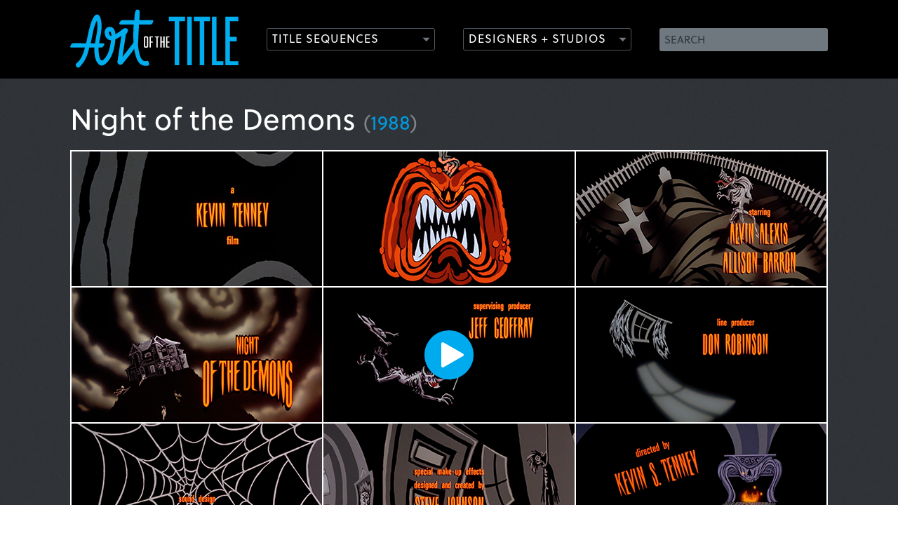

--- FILE ---
content_type: text/html;charset=utf-8
request_url: http://cdn.artofthetitle.com/title/night-of-the-demons/
body_size: 13409
content:







<!DOCTYPE html>
<!--[if lt IE 7 ]> <html lang="en" class="ie6 lte9 lte8 lte7 lte6"> <![endif]-->
<!--[if IE 7 ]>    <html lang="en" class="ie7 lte9 lte8 lte7"> <![endif]-->
<!--[if IE 8 ]>    <html lang="en" class="ie8 lte9 lte8"> <![endif]-->
<!--[if IE 9 ]>    <html lang="en" class="ie9 lte9"> <![endif]-->
<!--[if (gt IE 9)|!(IE)]><!--> <html lang="en"> <!--<![endif]-->
<head>

	<meta charset="UTF-8" />
	<meta name="viewport" content="width=device-width, initial-scale=1.0" />
	<meta name="apple-mobile-web-app-capable" content="yes" />
	
		<meta property="og:title" content="Night of the Demons" />
		<meta property="og:url" content="https://www.artofthetitle.com/title/night-of-the-demons/" />
		<meta property="og:description" content="Disney and Simpsons animator Kathy Zielinski raises the dead in the&amp;nbsp;surreal opening to 1988&#039;s&amp;nbsp;Night of the Demons" />
	
	<meta property="og:image" content="https://www.artofthetitle.com/assets/sm/upload/ex/tn/jk/35/notd_t.jpg?k=e487b3b932" />

	<link rel="icon" type="image/png" href="/static/img/favicon.884782b0.png" />
	<link rel="apple-touch-icon" href="/static/img/ios-icon-57.53abbc13.png" />
	<link rel="apple-touch-icon" sizes="72x72" href="/static/img/ios-icon-72.8bc71ea9.png" />
	<link rel="apple-touch-icon" sizes="114x114" href="/static/img/ios-icon-114.9dada8c3.png" />

	<link href="/static/css/main.min.d295b51a.css" rel="stylesheet" media="screen, projection" />
	<link rel="alternate" type="application/rss+xml" title="Art of the Title RSS Feed" href="https://feeds.feedburner.com/artofthetitle_rss" />

	<!--[if lte IE 8]>
		<script type="text/javascript" src="/static/js/ie8.min.27340654.js"></script>
	<![endif]-->

	<script>var cp = "/";</script>
	<script src="//player.vimeo.com/api/player.js"></script>
	<script src="/static/js/main.min.0bef84bb.js"></script>

	<link rel="stylesheet" href="https://use.typekit.net/gak2sfo.css">




	<title>Night of the Demons (1988) &mdash; Art of the Title</title>

</head>







<body class="post article">
	
		
	
	<header id="header">
		<section class="wrap">
			<h1><a href="/"><img src="/static/img/aott-logo.4fd9932d.svg" width="240" height="84" alt="Art of the Title" /></a></h1>
			
			
			<form method="get" action="/search.do" id="search">
				<fieldset>
					<label for="search-field" class="hidden">Search</label>
					<input type="text" name="q" id="search-field" placeholder="SEARCH" value="" />
					<input type="submit" name="submit" value="Search" class="hidden" />
				</fieldset>
			</form>
			
			<nav role="main" 
				data-titles="/titles/view/list/" 
				data-features="/features/view/list/" 
				data-designers="/designers/" 
				data-studios="/studios/">
				<ul>
					<li class="nav-titles"><a href="/nav/frag/titles/" data-menu="/nav/frag/titles/" data-target="titles" class="outline-button has-icon">Title Sequences</a></li>
					<li class="nav-designers"><a href="/nav/frag/designers/" data-menu="/nav/frag/designers/" data-target="designers" class="outline-button has-icon">Designers + Studios</a></li>
				</ul>
			</nav>
		</section>
	</header>
	<section id="menus" class="prettify">
		<div id="titles-menu" class="submenu"></div>
		<div id="designers-menu" class="submenu"></div>
	</section>
	
	<div id="hero">
		<section class="wrap">
			<h1 class="instapaper_title entry-title title prettify">Night of the Demons <small>(<a href="/titles/1988/">1988</a>)</small></h1>
			
			
					
					
						
								<section class="hero-media video-embed" data-ratio="0.5407407407407407">
									<a href="#" data-vimeoid="297502572" class="has-icon thumb"><img src="/assets/sm/upload/6r/zg/6c/qe/notd_c.jpg?k=aea4dd9ad0" width="1080" height="584" alt="Night of the Demons" /></a>
								</section>	
							
					
				
			
			
			
				<figure class="hero-quote prettify">
					<blockquote>I&#039;ve never heard so many disgusting stories in all my life.</blockquote>
					
						<figcaption>&mdash;Judy Cassidy</figcaption>
					
				</figure>
			
			
			<ul class="sharing">
				
<li class="share-facebook" data-url="https://www.artofthetitle.com/title/night-of-the-demons/" data-text="‘Night of the Demons’ on ArtoftheTitle.com — Disney and Simpsons animator Kathy Zielinski raises the dead in the&amp;nbsp;surreal opening to 1988&#039;s&amp;nbsp;Night of the Demons" data-title="Share"><a class="share" href="#"><img src="/static/img/social/facebook.5f612bfb.svg"><span>Share</span></a></li>
<li class="sharrre share-twitter"><a class="share" href="https://twitter.com/intent/tweet?url=https%3A%2F%2Fwww.artofthetitle.com%2Ftitle%2Fnight-of-the-demons%2F&text=Night of the Demons" target="_blank" title="Tweet about this on Twitter"><img src="/static/img/social/twitter.cc6ee637.svg"><span>Tweet</span></a></li>
<li class="share-tumblr"><a class="share" id="atic_tumblr" href="#" onkeypress="if(!e){var e = window.event||event;}if(e.keyCode){_ate.maf.key=e.keyCode;}else{if(e.which){_ate.maf.key=e.which;}}" onkeydown="if(!e){var e = window.event||event;}if(e.keyCode){_ate.maf.key=e.keyCode;}else{if(e.which){_ate.maf.key=e.which;}}" onblur="if(_ate.maf.key==9){_ate.maf.key=null;}else{_ate.maf.key=null;addthis_close();}" onclick="return addthis_sendto('tumblr');"><img src="/static/img/social/tumblr.35074eba.svg"><span>Post</span></a></li>
				<li><a href="https://www.addthis.com/bookmark.php" class="share-more solid-button has-icon addthis_button">More</a></li>
			</ul>
		</section>
	</div>

	<section class="wrap credits-only" id="content">
		<article class="instapaper_body entry-content">
			<section class="col-main prettify preface" id="body">
			
			
				
				
			
			
				<div class="intro text text-large">
					
						
								<p>In the pantheon of goofy, gory and trashy &rsquo;80s horror movies, 1988&rsquo;s <em>Night of the Demons</em> is one of the best. Directed by Kevin Tenney, the movie chronicles the wacky and violent misadventures of a group of ill-begotten teens invited to a Halloween party at an abandoned house by their high school&rsquo;s token goth weirdo, Angela (Amelia Kinkade). When the gang performs a s&eacute;ance, they accidentally summon a demon. As the hapless teens lose their souls one by one to this party beelzebub, it&rsquo;s up to the token virgin and her date to try to survive until sunrise.&nbsp;</p>
<p>While <em>Night of the Demons</em> didn&rsquo;t re-write the &rsquo;80s horror playbook, it has likely endured in the memories of horror fans due to some wacky and inventive touches, including a wild fireside possession dance set to Bauhaus and a scene involving a tube of lipstick that reaches John Waters-esque heights of perverse surrealism.&nbsp;</p>
<p></p>
							
					
						
								


	
	<figure class="post-media post-video post-media-inline entry-content-asset">
		
		
		
				
						<div class="video video-inline">
							
							<iframe src="//player.vimeo.com/video/368299615?title=0&amp;byline=0&amp;portrait=0" width="660" height="357" frameborder="0" webkitAllowFullScreen mozallowfullscreen allowFullScreen></iframe>
						</div>	
					
			
		
			<figcaption><p><em>Night of the Demons</em> (1988) trailer</p></figcaption>
		
	</figure>
	

							
					
						
								
<p>But the movie&rsquo;s most distinguishing feature is its title sequence by animator Kathy Zielinski: a simple but beautifully atmospheric animated narrative following a clutch of ghosts and ghouls as they rise up black hills to a house to float and haunt and party, set to Dennis Michael Tenney&rsquo;s ominously propulsive synth theme. The sequence serves as a standalone mini-film: a loving tribute to the dark forces of the night and the various beasties heeding its malevolent clarion call.</p>
							
					
						
								


<figure class="post-media post-image post-media-right-inset post-media-inset-narrow entry-content-asset"> <div class="thumb"><img src="/assets/resized/sm/upload/38/2u/is/6c/KathyZielinski_pic1-0-660-0-0.jpg?k=5a119cfd23" width="660" height="577" alt="IMAGE: Kathy" /></div> <figcaption><p>Animator and Character Designer <a href="/designer/kathy-zielinski/">Kathy Zielinski</a></p></figcaption> </figure>

							
					
						
								
<p>The sequence also marks a turning point in Zielinski&rsquo;s career. She embarked upon the painstaking two-month process of designing and animating her first (and only) title sequence while also working on a major gig for Disney studios, animating one of the most memorable cartoon villains of all time: Ursula the Sea Witch from <em><a href="/title/the-little-mermaid/">The Little Mermaid</a>&nbsp;</em>(1989). She went on to work on some of Disney Studios&rsquo; biggest films, including&nbsp;<em><a href="/title/aladdin-1992/">Aladdin</a>&nbsp;</em>(1992) and&nbsp;<em>Frozen </em>(2013), and at Dreamworks Animated Studios before making a foray into 3D animation with films like <em><a href="/title/kung-fu-panda/">Kung Fu Panda</a></em>&nbsp;(2008) and eventually returning to hand-drawn animation in her current gig on <em>The Simpsons</em>.&nbsp;</p>
<p>The <em>NOTD</em> sequence remains a significant high point in Zielinski&rsquo;s 30-year career, establishing a gleefully mordant love of darkness and villainy that has marked many of her biggest projects.&nbsp;</p>
<p>Zielinski&rsquo;s appreciation of the macabre and infernal was first stoked in her early teens, in a darkened movie theatre in her hometown of Torrance, California, during a screening of one of the great hallmarks of Disney animation: <em><a href="/title/fantasia/">Fantasia</a>&nbsp;</em>(1940). While everyone else roared about Mickey Mouse and the cavorting broomsticks of &ldquo;The Sorcerer&rsquo;s Apprentice,&rdquo; Zielinksi was enthralled by the movie&rsquo;s final segment: "Night on Bald Mountain."</p>
<p></p>
							
					
						
								


<figure class="post-media post-image post-media-left entry-content-asset"> <div class="thumb"><img src="/assets/resized/sm/upload/of/iw/0k/vn/NABM-still-_0039_Layer%201-0-870-0-0.jpg?k=1fe8be528a" width="870" height="653" alt="IMAGE: Fantasia still - 1 Chernabog mountain" /></div> <figcaption><p>Still from the "Night on Bald Mountain" segment of <em>Fantasia</em>&nbsp;(1940), featuring Chernabog</p></figcaption> </figure>

							
					
						
								
<p>In what was then considered Disney&rsquo;s most &ldquo;grown-up&rdquo; animated film, "Night on Bald Mountain" is perhaps the darkest and least conventionally child-appropriate segment of them all, taking viewers into the depths of Hell itself. Scored to composer Modest Mussorgsky&rsquo;s eponymous piece, "Night on Bald Mountain" opens with the titular mountain, rising black and monolithic in a torpid sky. The mountain unfolds its wings and a giant head rears upward. The mountain is a demon called Chernabog. In Slavic languages, the name &ldquo;Chernobog&rdquo; literally means &ldquo;black god&rdquo;: in the context of the film, he&rsquo;s the god of evil. His glowing yellow eyes appraise the village below, and he raises his arms, summoning a host of ghosts, dead warriors, demons, hags and harpies.&nbsp;</p>
<p></p>
							
					
						
								


<figure class="post-media post-image post-media-left entry-content-asset"> <div class="thumb"><img src="/assets/resized/sm/upload/mu/p0/cv/an/NABM-still-_0030_Layer%2010-0-870-0-0.jpg?k=93aa5f008a" width="870" height="653" alt="IMAGE: Fantasia still - 10 Chernabog hails ghouls" /></div> <figcaption><p>Still from the &ldquo;Night on Bald Mountain&rdquo; segment of&nbsp;<em>Fantasia</em>&nbsp;(1940), featuring&nbsp;Chernabog</p></figcaption> </figure>

							
					
						
								
							
					
						
								


<figure class="post-media post-image post-media-right entry-content-asset"> <div class="thumb"><img src="/assets/resized/sm/upload/m7/ar/em/tz/NABM-still-_0028_Layer%2012-0-870-0-0.jpg?k=841643d0f4" width="870" height="653" alt="IMAGE: Fantasia still - 12 Ghosts rising" /></div> </figure>

							
					
						
								
							
					
						
								


<figure class="post-media post-image post-media-right entry-content-asset"> <div class="thumb"><img src="/assets/resized/sm/upload/1j/nr/7d/0m/NABM-still-_0026_Layer%2014-0-870-0-0.jpg?k=2a12019a09" width="870" height="653" alt="IMAGE: Fantasia still - 14 Ghosts riding in" /></div> <figcaption><p>Stills from the &ldquo;Night on Bald Mountain&rdquo; segment of&nbsp;<em>Fantasia</em>&nbsp;(1940), featuring&nbsp;various ghosts summoned from their graves</p></figcaption> </figure>

							
					
						
								
<p>The ghosts swirl around Chernabog as he starts a giant fire, and soon he&rsquo;s surrounded by a wild bacchanal &ndash; a celebratory dance of death and flames.&nbsp;</p>
<p></p>
							
					
						
								


<figure class="post-media post-image post-media-fullwidth entry-content-asset"> <div class="thumb"><img src="/assets/sm/upload/6k/wa/4r/8m/NABM-still-_0021_Layer%2019.jpg?k=0b82da6228" width="1080" height="811" alt="IMAGE: Fantasia still - 19 Chernabog + cloud of ghouls" /></div> </figure>

							
					
						
								
							
					
						
								


<figure class="post-media post-image post-media-left entry-content-asset"> <div class="thumb"><img src="/assets/resized/sm/upload/uy/iq/ga/hj/NABM-still-_0014_Layer%2026-0-870-0-0.jpg?k=6065267335" width="870" height="653" alt="IMAGE: Fantasia still - 26 fire dance" /></div> </figure>

							
					
						
								
							
					
						
								


<figure class="post-media post-image post-media-left entry-content-asset"> <div class="thumb"><img src="/assets/resized/sm/upload/um/9k/46/i0/NABM-still-_0013_Layer%2027-0-870-0-0.jpg?k=b2ae3a2d78" width="870" height="653" alt="IMAGE: Fantasia still - 27 Chernabog face" /></div> <figcaption><p>Still from the &ldquo;Night on Bald Mountain&rdquo; segment of&nbsp;<em>Fantasia</em>&nbsp;(1940), featuring&nbsp;Chernabog's face and flames</p></figcaption> </figure>

							
					
						
								
<p>Alas, the spell is soon broken &ndash; this is a Disney movie, after all &ndash; and a heavenly dawn begins, set to Franz Schubert&rsquo;s &ldquo;Ave Maria.&rdquo; Dismayed, Chernabog raises his arms imploringly to the brightening sky, folds his wings and slumps back into the mountain. The ghosts and ghoulies return to their graves and to the sea. The sky is lit with soft blue and a series of lights carried by monks: all is holy, all is well.</p>
<p></p>
							
					
						
								


<figure class="post-media post-image post-media-inline entry-content-asset"> <div class="thumb"><img src="/assets/resized/sm/upload/i7/e8/g6/j8/NABM-still-_0006_Layer%2035-0-660-0-0.jpg?k=fbc9756887" width="660" height="496" alt="IMAGE: Fantasia still - 35 Ave Maria" /></div> <figcaption><p>Still from the end of the &ldquo;Night on Bald Mountain&rdquo; segment of&nbsp;<em>Fantasia</em>&nbsp;(1940) during which "Ave Maria" is playing</p></figcaption> </figure>

							
					
						
								
<p>Still, the frightful image of Chernabog, brought so vividly to life by a team led by legendary animator <a href="https://en.wikipedia.org/wiki/Bill_Tytla" title="Bill Tytla on Wikipedia" target="_blank" rel="noopener">Vladimir "Bill" Tytla</a>, was burned into Zielinski&rsquo;s memory.</p>
<p>&ldquo;Chernabog was my favourite part,&rdquo; says Zielinksi. &ldquo;I remember always drawing him, the villainous characters. I had a small poster on my wall. I always liked monsters.&rdquo; Zielinksi&rsquo;s affinity for giant monolithic beings extended to her taste in horror films and a lifelong preference for villains over heroes: &ldquo;I watched a lot of Japanese monster movies,&rdquo; she says. &ldquo;I wasn&rsquo;t much into comic books. I loved Godzilla, Mothra, the Gargantuas. I watched a lot of giant robots, too. Dracula, Frankenstein, all that stuff.&rdquo;</p>
<p>A teacher encouraged Zielinski to apply to the animation program at the California Institute of the Arts and she was accepted in 1979. She was one of only a few women in her classes, and by her second year all the other women had dropped out.</p>
							
					
						
								


<figure class="post-media post-image post-media-right entry-content-asset"> <div class="thumb"><img src="/assets/resized/sm/upload/61/tt/pt/rd/KZ-1979-0-870-0-0.jpg?k=dfe1fd90f2" width="870" height="619" alt="IMAGE: KZ at CalArts" /></div> <figcaption><p>Kathy Zielinski at the California Institute of the Arts, 1979</p></figcaption> </figure>

							
					
						
								
<p>&ldquo;My sophomore year film was called <em>Guess Who&rsquo;s For Dinner?</em> and it was about a spinach monster that ate a kid at dinner time,&rdquo; she remembers. &ldquo;[My teachers] were a little surprised that I had that desire to make more of a stronger evil film. I think that they thought that I might like to animate something more &lsquo;girly.&rsquo; But I always liked villains and evil stuff &ndash; I think it surprised them.&rdquo;&nbsp;</p>
<p>The film went on to win a student Academy Award, and Zielinski was hired by Disney in 1981. Her early jobs included clean-up on movies like <em>Mickey&rsquo;s Christmas Carol</em> (1983) and <em>The Black Cauldron</em> (1985), as well as character design work in <em>Oliver and Company</em> (1986).&nbsp;</p>
<p></p>
							
					
						
								


<figure class="post-media post-image post-media-right entry-content-asset"> <div class="thumb"><img src="/assets/resized/sm/upload/z0/y6/ef/0i/TLM-Ursula-0-870-0-0.jpg?k=18c7d1ca7b" width="870" height="489" alt="IMAGE: TLM - Ursula" /></div> <figcaption><p>Ursula from Disney's <em>The Little Mermaid&nbsp;</em>(1989)</p></figcaption> </figure>

							
					
						
								<p>Then came <em><a href="/title/the-little-mermaid/">The Little Mermaid</a></em> and its Ursula &ndash; everyone&rsquo;s favourite lascivious, curvaceous villainess. Modelled on the queen of camp cult, Divine, Ursula&rsquo;s fluid and oily movements are some of the best things about her, slinking along the ocean floor, all cleavage and tentacles. Zielinksi watched <em>Sunset Boulevard</em>&nbsp;(1950) to absorb Gloria Swanson&rsquo;s flamboyance for the character. She was tasked with a number of aspects of the character animation &ndash; the first conjuring sequence, as well as the reverse transformation of Vanessa, Ursula&rsquo;s raven-haired alter ego.&nbsp;
</p><p></p>
							
					
						
								


<figure class="post-media post-image post-media-left entry-content-asset"> <div class="thumb"><img src="/assets/resized/sm/upload/ch/ee/lj/0u/TLM-Vanessa-0-870-0-0.jpg?k=048ffcdb34" width="870" height="490" alt="IMAGE: TLM - Vanessa" /></div> <figcaption><p>Ursula and her alter ego Vanessa from <em>The Little Mermaid</em>&nbsp;</p></figcaption> </figure>

							
					
						
								
<p>At this time, Zielinski was dating her future husband, FX artist <a href="https://www.imdb.com/name/nm0476468/" title="Kevin Kutchaver on IMDB" target="_blank" rel="noopener">Kevin Kutchaver</a>. <em>Night of the Demons</em>&rsquo; line producer Don Robinson was looking for an artist to create an animated title sequence for the film. Zielinski and Kutchaver were recommended through a mutual friend &ndash; Zielinski for the art and Kutchaver to film it.</p>
<p>According to horror lore, director Kevin Tenney was originally hesitant to spend some of his meagre budget on an animated opening. &ldquo;It was such a low-budget film that of course, understandably, he might want to use that money for other scenes or other reasons,&rdquo; Zielinksi says. &ldquo;I went in and I met him, and once I showed him my art, what could be done, and I did some storyboard drawings, that&rsquo;s when he was convinced.&rdquo;</p>
<p></p>
							
					
						
								


<figure class="post-media post-image post-media-fullwidth entry-content-asset"> <div class="thumb"><img src="/assets/sm/upload/r1/ny/1u/lk/NOTD_OrigBoards_14-1080px.jpg?k=3747a9c03e" width="1080" height="818" alt="IMAGE: Storyboard 1" /></div> <figcaption><p>Storyboard panels by Kathy Zielinski for the title sequence of&nbsp;<em>Night of the Demons</em></p></figcaption> </figure>

							
					
						
								
							
					
						
								


<figure class="post-media post-image post-media-fullwidth entry-content-asset"> <div class="thumb"><img src="/assets/sm/upload/tr/ip/wl/wg/NOTD_OrigBoards_15-1080px.jpg?k=c561680d85" width="1080" height="818" alt="IMAGE: Storyboard 2" /></div> <figcaption><p>Storyboard panels by Kathy Zielinski for the title sequence of&nbsp;<em>Night of the Demons</em></p></figcaption> </figure>

							
					
						
								
<p>Creatively, Zielinski was given remarkable leeway. Tenney provided the script and five title cards that needed to be included and the rest was up to her. With Kutchaver she embarked on a painstaking process that involved partial animation and filming of cutout figures using an Oxberry camera, the same type of camera used to shoot "Night At Bald Mountain." Kutchaver borrowed the Oxberry from the set of <em>Superman IV</em>, where he was working as a visual effects animator.</p>
<p>&ldquo;A lot of the choices were made because of budget,&rdquo; Zielinski says. &ldquo;That&rsquo;s why there isn&rsquo;t a lot of what we call &lsquo;full animation.&rsquo; Most of it &ndash; especially the ghosts coming out of the graves going up the hill to the house &ndash; was cutouts. [Kutchaver] would take my drawings and figure out how to put it together. A lot was shot under-camera, combining different camera moves. The hill coming into view with the ghosts running up, that was pretty difficult to figure out.&rdquo;</p>
<p></p>
							
					
						
								


<figure class="post-media post-image post-media-inline entry-content-asset"> <div class="thumb"><img src="/assets/resized/sm/upload/h4/qi/qz/c1/NOTD-still-_0061_Layer%207-0-660-0-0.jpg?k=3d5b008ffb" width="660" height="357" alt="IMAGE: Still - 61 Grave ghoulies" /></div> </figure>

							
					
						
								
							
					
						
								


<figure class="post-media post-image post-media-inline entry-content-asset"> <div class="thumb"><img src="/assets/resized/sm/upload/t6/z6/r9/3v/NOTD-still-_0060_Layer%208-0-660-0-0.jpg?k=3d5b008ffb" width="660" height="357" alt="IMAGE: Still - 60 Grave ghoulies + credits" /></div> <figcaption><p>Stills from the <em>Night of the Demons</em> title sequence featuring ghosts emerging from their graves</p></figcaption> </figure>

							
					
						
								
<p>Zielinski had clear plastic cels, drawn upon and painted, and Kutchaver exposed those elements within the camera. Most of the sequence was shot in-camera with the addition of certain animation elements: for example, the shadow that moves stealthily up the wall inside the house, the crackling fire in the fireplace, and the pumpkin animation going into the live animation. The process involved shooting multiple elements (the ghosts, the hill) and rewinding the camera manually. &ldquo;It&rsquo;s crazy that it was all done in-camera like that; it takes a lot of planning versus what they would do today, which is just do it optically and film all the different layers and then composite them,&rdquo; Zielinski says.&nbsp;</p>
<p></p>
							
					
						
								


<figure class="post-media post-image post-media-right entry-content-asset"> <div class="thumb"><img src="/assets/resized/sm/upload/4u/ti/fg/t4/Kevin_Kutchaver_NOTD-1080px-0-870-0-0.jpg?k=f798498dff" width="870" height="590" alt="IMAGE: Kevin Kutchaver" /></div> <figcaption><p>Kevin Kutchaver, who executed the&nbsp;shooting of the animation, with Kathy Zielinksi's <em>Night of the Demons</em> artwork</p></figcaption> </figure>

							
					
						
								
<p>The process took about two months. Zielinksi was working long days at Disney animating Ursula and then would come home to her personal animation studio to work on the title sequence. Meanwhile, Kutchaver would pull similar late hours on the project after working all day on <em>Superman IV</em>. The idea of pushing oneself to the limit for a title sequence on a low-budget, schlocky horror movie might seem like folly to some but Zielinski laughs: &ldquo;I did it because it was cool!&rdquo;&nbsp;</p>
<p>&ldquo;I love horror, and at Disney, even though I got to do a villain, I got this extra edge of creativity, that I was creating, that wasn&rsquo;t for Disney or anything,&rdquo; she recalls. &ldquo;It was in my own style, so that was fun to be able to do that, come up with stuff from scratch.&rdquo;</p>
<p></p>
							
					
						
								


<figure class="post-media post-image post-media-fullwidth entry-content-asset"> <div class="thumb"><img src="/assets/sm/upload/6t/13/vj/ib/NOTD_DesignSketch_001_sm-1080px.jpg?k=8de33d4b5f" width="1080" height="818" alt="IMAGE: Design Sketch ghoulies" /></div> <figcaption><p>Early design sketch by Kathy Zielinski featuring ghostly demons</p></figcaption> </figure>

							
					
						
								
							
					
						
								


<figure class="post-media post-image post-media-inline entry-content-asset"> <div class="thumb"><img src="/assets/resized/sm/upload/gy/4m/2x/kt/NOTD_DesignSketch_002_sm-1080px-0-660-0-0.jpg?k=f44e5de317" width="660" height="528" alt="IMAGE: Design sketch house" /></div> <figcaption><p>Early design sketch by Kathy Zielinski&nbsp;of haunted house</p></figcaption> </figure>

							
					
						
								
<p>The style and tone of &ldquo;Night at Bald Mountain&rdquo; is woven inexorably into the fabric of Zielinksi&rsquo;s title sequence, from the cutout/Oxberry techniques to the rising monolithic black hills that summon the ghouls from their graves. &ldquo;You can tell I was very inspired by &lsquo;Night at Bald Mountain,&rsquo;&rdquo; Zielinski reflects. &ldquo;I can&rsquo;t say that I wasn&rsquo;t. You&rsquo;re panning to that pinnacle moment at the top of the hill, where instead of Chernabog, I have the house.&rdquo;&nbsp;</p>
<p></p>
							
					
						
								


<figure class="post-media post-image post-media-inline entry-content-asset"> <div class="thumb"><img src="/assets/resized/sm/upload/k3/ot/f7/70/NOTD-still-_0042_Layer%2026-0-660-0-0.jpg?k=3bf88969c5" width="660" height="357" alt="IMAGE: Still - 42 House and ghoul" /></div> </figure>

							
					
						
								
							
					
						
								


<figure class="post-media post-image post-media-fullwidth entry-content-asset"> <div class="thumb"><img src="/assets/sm/upload/t3/1b/cl/7g/NOTD-still-_0039_Layer%2031.jpg?k=7277682d3e" width="1080" height="584" alt="IMAGE: Still - 39 Lightning title card" /></div> </figure>

							
					
						
								
							
					
						
								


<figure class="post-media post-image post-media-inline entry-content-asset"> <div class="thumb"><img src="/assets/resized/sm/upload/7h/zf/zg/75/NOTD-still-_0036_Layer%2032-0-660-0-0.jpg?k=63023c8126" width="660" height="357" alt="IMAGE: Still - 36 House + ghouls 2" /></div> </figure>

							
					
						
								
<p>What distinguishes Zielinski&rsquo;s style is how playful it is. Her version of the house&rsquo;s fireplace is off-kilter and stretched to surreal angles, with glowering red eyes, and the ghosts themselves &ndash; the skeletal bats, the mohawked demons &ndash; have a delicate and thrilling animism. At one point, a ghost by a window seems to sigh and turn into a shredded curtain.&nbsp;The pumpkin leers in brilliant orange. For a piece that celebrates the dead, it seems so deeply and wholly <em>alive</em>.&nbsp;</p>
<p></p>
							
					
						
								


<figure class="post-media post-image post-media-right entry-content-asset"> <div class="thumb"><img src="/assets/resized/sm/upload/lm/nc/v5/5o/NOTD-still-_0008_Layer%2060-0-870-0-0.jpg?k=d2660c3e93" width="870" height="470" alt="IMAGE: Still - 8 Fireplace" /></div> </figure>

							
					
						
								
							
					
						
								


<figure class="post-media post-image post-media-fullwidth entry-content-asset"> <div class="thumb"><img src="/assets/sm/upload/7g/wj/2h/bb/NOTD-still-_0065_Layer%203.jpg?k=dd2b467d53" width="1080" height="584" alt="IMAGE: Still - 65 Pumpkin grin" /></div> </figure>

							
					
						
								
							
					
						
								


<figure class="post-media post-image post-media-left entry-content-asset"> <div class="thumb"><img src="/assets/resized/sm/upload/di/u1/ra/y1/NOTD-still-_0024_Layer%2044-0-870-0-0.jpg?k=49b3d9955f" width="870" height="470" alt="IMAGE: Still - 24 Curtain ghoul" /></div> </figure>

							
					
						
								
<p>Zielinski never made another title sequence but the delicacy and liquid movement of her <em>Night of the Demons</em>&nbsp;opening lives on in many of her higher-profile creations: Ursula&rsquo;s tentacles, Jafar&rsquo;s eyes glowing pumpkin-red as he transforms into a snake at the end of <em><a href="/title/aladdin-1992/">Aladdin</a></em>, or the dancing/dripping scenes of Hexxus, the liquidly malevolent embodiment of pollution voiced by Tim Curry in <em>FernGully</em>. Like Chernabog, she&rsquo;s conjured up the most gleeful and lively dark creatures, bringing them to us in thrilling colour and life to dance before our eyes &ndash; again and again.</p>
<p></p>
							
					
						
								


<figure class="post-media post-image post-media-inline entry-content-asset"> <div class="thumb"><img src="/assets/resized/sm/upload/x8/4w/qf/95/NOTD-still-_0001_Layer%2068-0-660-0-0.jpg?k=28f4b7640a" width="660" height="357" alt="IMAGE: Still - 1 Pumpkin fire engulf" /></div> </figure>

							
					
						
								
							
					
				</div>
			
			
			
				
			
			
				<nav class="instapaper_ignore entry-unrelated section-nav">
					<ul id="section-nav">
						
						<li><a href="#section-nav" rel="section-credits" class="selected">Credits</a></li>
					</ul>
				</nav>
			
			

			<section id="section-credits" class="content text section">
				<p><strong>Animated Title Sequence by:</strong> <a href="/designer/kathy-zielinski/">Kathy Zielinski</a><br /><strong>Animated Title Photography:</strong> Kevin Kutchaver<br /><br /><strong>Music:&nbsp;</strong>Dennis Michael Tenney</p>
			</section>
			
			
			
					<section id="support" class=""> <h2 class="heading">Support Art of the TItle</h2> <script type='text/javascript' src='https://storage.ko-fi.com/cdn/widget/Widget_2.js'></script><script type='text/javascript'>kofiwidget2.init('DONATE ON KO-FI', '0099DD', 'R6R3101C6Q');kofiwidget2.draw();</script> </section>
				
			
			
				<section id="related">
					<h2 class="heading">Related</h2>
					<ul class="thumb-list equalize">
						
							<li class="title">
								<a href="/title/creepshow/" class="thumb"><img src="/assets/resized/sm/upload/qi/k7/pm/yk/cs_t-0-200-0-113-crop.jpg?k=3741acdd7f" width="200" height="113" alt="Creepshow" /></a>
								<h2><a href="/title/creepshow/">Creepshow</a></h2>
								<p>
									<span class="cap">summary</span>
								</p>
							</li>
						
							<li class="title">
								<a href="/title/quatermass-and-the-pit/" class="thumb"><img src="/assets/resized/sm/upload/yr/fc/75/bg/quatermass_t-0-200-0-113-crop.jpg?k=4e9eef2899" width="200" height="113" alt="Quatermass and the Pit" /></a>
								<h2><a href="/title/quatermass-and-the-pit/">Quatermass and the Pit</a></h2>
								<p>
									<span class="cap">summary</span>
								</p>
							</li>
						
							<li class="title">
								<a href="/title/halloween-1978/" class="thumb"><img src="/assets/resized/sm/upload/sg/al/gc/vk/halloween_t-0-200-0-113-crop.jpg?k=ba2bd381aa" width="200" height="113" alt="Halloween" /></a>
								<h2><a href="/title/halloween-1978/">Halloween</a></h2>
								<p>
									<span class="cap">summary</span>
								</p>
							</li>
						
							<li class="title">
								<a href="/title/ernest-scared-stupid/" class="thumb"><img src="/assets/resized/sm/upload/om/sy/rz/9z/ess_t-0-200-0-113-crop.jpg?k=03ab7ad546" width="200" height="113" alt="Ernest Scared Stupid" /></a>
								<h2><a href="/title/ernest-scared-stupid/">Ernest Scared Stupid</a></h2>
								<p>
									<span class="cap">interview</span>
								</p>
							</li>
						
							<li class="title">
								<a href="/title/the-cabin-in-the-woods/" class="thumb"><img src="/assets/resized/sm/upload/t9/75/4v/d3/citw_t-0-200-0-113-crop.jpg?k=a4748b04ab" width="200" height="113" alt="The Cabin in the Woods" /></a>
								<h2><a href="/title/the-cabin-in-the-woods/">The Cabin in the Woods</a></h2>
								<p>
									<span class="cap">interview</span>
								</p>
							</li>
						
							<li class="title">
								<a href="/title/the-craft/" class="thumb"><img src="/assets/resized/sm/upload/o3/t2/11/v2/craft_t-0-200-0-113-crop.jpg?k=ded62da535" width="200" height="113" alt="The Craft" /></a>
								<h2><a href="/title/the-craft/">The Craft</a></h2>
								<p>
									<span class="cap">title only</span>
								</p>
							</li>
						
					</ul>
				</section>
			
			</section>
			<aside id="post-metadata" class="col-side instapaper_ignore entry-unrelated">
				<section class="group-title">
					<h4 class="metadata-title">
						Title sequence
					</h4>
					<ul class="metadata"><li> <h4>Animation and Art Direction</h4> <a href="/designer/kathy-zielinski/">Kathy Zielinski</a> </li> <li> <h4>Category</h4> <a href="/category/film/">Film</a> </li> <li> <h4>Styles</h4> <a href="/style/1980s/">1980s</a>, <a href="/style/animation/">animation</a>, <a href="/style/character-animation/">character animation</a>, <a href="/style/main-title/">main title</a>, <a href="/style/optical/">optical</a> </li></ul>
				</section>
				
					<section class="poster">
						<img src="/assets/resized/sm/upload/27/dn/oy/ro/notd_p-0-170-0-0.jpg?k=8f50af08a2" width="170" height="261" alt="Night of the Demons" />
						<span class="overlay"></span>
					</section>
				
				
				
					<section class="group-film">
						<ul class="metadata">
							<li> <h4>Film Director</h4> <a href="/director/Kevin%20Tenney/">Kevin Tenney</a> </li> <li> <h4>Release Date</h4> <a href="/titles/1988/">October 14, 1988</a> </li> <li> <h4>Aspect Ratio</h4> 1.85:1 </li> <li class="clear"> <h4>Studios</h4> Blue Rider Pictures, Meridian Productions, Paragon Arts International, Republic Pictures, Skouras Pictures </li> <li class="clear"> <h4>Country</h4> <a href="/country/usa/">USA</a> </li> <li class="clear"> <h4>Language</h4> English </li> <li class="clear"> <h4>Reviews</h4> <a href="https://letterboxd.com/imdb/tt0093624" class="replace letterboxd" target="_blank">Reviews on Letterboxd</a> </li> <li class="text-line text-regular clear"> <a href="https://imdb.com/title/tt0093624" target="_blank">IMDb</a> has full details </li>
						</ul>
					</section>
				
			</aside>
			<div class="clear"></div>
		</article>
		<aside id="sidebar">
			
				<section class="group-article">
					<h4 class="metadata-title">Article</h4>
					<ul class="metadata byline">
						
<li> <h4>Writer</h4> <a href="/contributor/alison-lang/">Alison Lang</a> </li>

						


						
<li> <h4>Editor</h4> <a href="/editor/lola-landekic/">Lola Landekic</a> </li>

						<li>
							<h4>Published</h4>
							October 23, 2019
						</li>
					</ul>
				</section>
			

				<section class="social">
		<h4>Subscribe to Art of the Title</h4>
		<ul>
			<li class="twitter"><a href="https://twitter.com/artofthetitle" target="_blank" class="icon">Twitter</a></li>
			<li class="facebook"><a href="https://www.facebook.com/ArtoftheTitle" target="_blank" class="icon">Facebook</a></li>
			<li class="instagram"><a href="https://www.instagram.com/artofthetitle" target="_blank" class="icon">Instagram</a></li>
			<li class="rss"><a href="/rss/" class="icon">RSS</a></li>
			
		</ul>
	</section>
			
			
					<div id="aott-container"> <div class="aott-tile"> <h3>Support the site</h3> <script type='text/javascript' src='https://storage.ko-fi.com/cdn/widget/Widget_2.js'></script><script type='text/javascript'>kofiwidget2.init('DONATE ON KO-FI', '0099DD', 'R6R3101C6Q');kofiwidget2.draw();</script> </div> </div>
				
		</aside>
		<div class="clear"></div>
	</section>
	

	<footer id="footer" class="wrap">
		<nav role="footer">
			<ul>
				
				
					<li><a href="/about/" class="foot-about">About</a></li>
				
					<li><a href="/news/" class="foot-news">News</a></li>
				
					<li><a href="/titles/" class="foot-titles">Titles</a></li>
				
					<li><a href="/features/" class="foot-features">Features</a></li>
				
					<li><a href="/designers/" class="foot-designers">Designers</a></li>
				
					<li><a href="/studios/" class="foot-studios">Studios</a></li>
				
					<li><a href="/about/sponsorship/" class="foot-sponsorship">Sponsorship</a></li>
				
			</ul>
		</nav>
		<p>
			Art of the Title is made with <span class="uni-heart">&#x2764;</span> in Toronto and&nbsp;is <a href="https://www.patreon.com/artofthetitle" target="_blank">supported by readers like you</a>.<br /><br />
			&copy; 2007–2026 Art of the Title, LLC. All rights reserved.<br />
			Works appearing on Art of the Title are the property of their respective owners.
		</p>
		<ul class="providers">
		
			<li class="">
				Gold Sponsor<a href="/about/sponsorship/" class="open-sponsor"><p><strong>NOW OPEN! LET’S TALK</strong></p></a>
			</li>
			<li class="">Silver Sponsor<a href="/about/sponsorship/" class="open-sponsor"><p><strong>NOW OPEN! LET’S TALK</strong></p></a></li>
		</ul>
	</footer>
	
	<script>!function(d,s,id){var js,fjs=d.getElementsByTagName(s)[0];if(!d.getElementById(id)){js=d.createElement(s);js.id=id;js.src="//platform.twitter.com/widgets.js";fjs.parentNode.insertBefore(js,fjs);}}(document,"script","twitter-wjs");</script>
	
	<script src="//s7.addthis.com/js/300/addthis_widget.js#pubid=artofthetitle&async=1"></script>
	<script>
		var addthis_config = {
			services_exclude: "twitter,facebook",
			services_compact: "google_plusone_share,gmail,tumblr,stumbleupon,reddit,more",
			ui_click: true,
			data_ga_property: "UA-4534154-1",
			data_ga_social: true
		};
		
		addthis.init();
	</script>

	<script>
		(function(i,s,o,g,r,a,m){i['GoogleAnalyticsObject']=r;i[r]=i[r]||function(){
		(i[r].q=i[r].q||[]).push(arguments)},i[r].l=1*new Date();a=s.createElement(o),
		m=s.getElementsByTagName(o)[0];a.async=1;a.src=g;m.parentNode.insertBefore(a,m)
		})(window,document,'script','//www.google-analytics.com/analytics.js','ga');

		ga('create', 'UA-4534154-1', 'auto');
		ga('require', 'displayfeatures');
		ga('send', 'pageview');
	</script>

	







</body>
</html>

--- FILE ---
content_type: text/html; charset=UTF-8
request_url: https://player.vimeo.com/video/297502572?api=1&player_id=video297502572&title=0&byline=0&portrait=0
body_size: 6371
content:
<!DOCTYPE html>
<html lang="en">
<head>
  <meta charset="utf-8">
  <meta name="viewport" content="width=device-width,initial-scale=1,user-scalable=yes">
  
  <link rel="canonical" href="https://player.vimeo.com/video/297502572">
  <meta name="googlebot" content="noindex,indexifembedded">
  
  
  <title>Night of the Demons (1988) main titles on Vimeo</title>
  <style>
      body, html, .player, .fallback {
          overflow: hidden;
          width: 100%;
          height: 100%;
          margin: 0;
          padding: 0;
      }
      .fallback {
          
              background-color: transparent;
          
      }
      .player.loading { opacity: 0; }
      .fallback iframe {
          position: fixed;
          left: 0;
          top: 0;
          width: 100%;
          height: 100%;
      }
  </style>
  <link rel="modulepreload" href="https://f.vimeocdn.com/p/4.46.25/js/player.module.js" crossorigin="anonymous">
  <link rel="modulepreload" href="https://f.vimeocdn.com/p/4.46.25/js/vendor.module.js" crossorigin="anonymous">
  <link rel="preload" href="https://f.vimeocdn.com/p/4.46.25/css/player.css" as="style">
</head>

<body>


<div class="vp-placeholder">
    <style>
        .vp-placeholder,
        .vp-placeholder-thumb,
        .vp-placeholder-thumb::before,
        .vp-placeholder-thumb::after {
            position: absolute;
            top: 0;
            bottom: 0;
            left: 0;
            right: 0;
        }
        .vp-placeholder {
            visibility: hidden;
            width: 100%;
            max-height: 100%;
            height: calc(1040 / 1920 * 100vw);
            max-width: calc(1920 / 1040 * 100vh);
            margin: auto;
        }
        .vp-placeholder-carousel {
            display: none;
            background-color: #000;
            position: absolute;
            left: 0;
            right: 0;
            bottom: -60px;
            height: 60px;
        }
    </style>

    

    
        <style>
            .vp-placeholder-thumb {
                overflow: hidden;
                width: 100%;
                max-height: 100%;
                margin: auto;
            }
            .vp-placeholder-thumb::before,
            .vp-placeholder-thumb::after {
                content: "";
                display: block;
                filter: blur(7px);
                margin: 0;
                background: url(https://i.vimeocdn.com/video/735218988-edfe0d7398014225d79dd00f5f1e4ebf39d3d4ee6d5066f1c1c82a0981f83815-d?mw=80&q=85) 50% 50% / contain no-repeat;
            }
            .vp-placeholder-thumb::before {
                 
                margin: -30px;
            }
        </style>
    

    <div class="vp-placeholder-thumb"></div>
    <div class="vp-placeholder-carousel"></div>
    <script>function placeholderInit(t,h,d,s,n,o){var i=t.querySelector(".vp-placeholder"),v=t.querySelector(".vp-placeholder-thumb");if(h){var p=function(){try{return window.self!==window.top}catch(a){return!0}}(),w=200,y=415,r=60;if(!p&&window.innerWidth>=w&&window.innerWidth<y){i.style.bottom=r+"px",i.style.maxHeight="calc(100vh - "+r+"px)",i.style.maxWidth="calc("+n+" / "+o+" * (100vh - "+r+"px))";var f=t.querySelector(".vp-placeholder-carousel");f.style.display="block"}}if(d){var e=new Image;e.onload=function(){var a=n/o,c=e.width/e.height;if(c<=.95*a||c>=1.05*a){var l=i.getBoundingClientRect(),g=l.right-l.left,b=l.bottom-l.top,m=window.innerWidth/g*100,x=window.innerHeight/b*100;v.style.height="calc("+e.height+" / "+e.width+" * "+m+"vw)",v.style.maxWidth="calc("+e.width+" / "+e.height+" * "+x+"vh)"}i.style.visibility="visible"},e.src=s}else i.style.visibility="visible"}
</script>
    <script>placeholderInit(document,  false ,  true , "https://i.vimeocdn.com/video/735218988-edfe0d7398014225d79dd00f5f1e4ebf39d3d4ee6d5066f1c1c82a0981f83815-d?mw=80\u0026q=85",  1920 ,  1040 );</script>
</div>

<div id="player" class="player"></div>
<script>window.playerConfig = {"cdn_url":"https://f.vimeocdn.com","vimeo_api_url":"api.vimeo.com","request":{"files":{"dash":{"cdns":{"akfire_interconnect_quic":{"avc_url":"https://vod-adaptive-ak.vimeocdn.com/exp=1768930177~acl=%2F5c8c1a12-4eb3-4427-940f-72448b403236%2Fpsid%3D9cf8bcdbc923be7e37177d919eecfb475cda4ac46c8f0830798ce39db202a92a%2F%2A~hmac=75f45d615c88af4ad4a0848a9aa90e4898d63bcde969e537af17b561389e5e7b/5c8c1a12-4eb3-4427-940f-72448b403236/psid=9cf8bcdbc923be7e37177d919eecfb475cda4ac46c8f0830798ce39db202a92a/v2/playlist/av/primary/playlist.json?omit=av1-hevc\u0026pathsig=8c953e4f~YTAAfpzVLU362PkxYTmh6H1kJHzEAMTmo-K_E7oVP2Y\u0026r=dXM%3D\u0026rh=S9LY7","origin":"gcs","url":"https://vod-adaptive-ak.vimeocdn.com/exp=1768930177~acl=%2F5c8c1a12-4eb3-4427-940f-72448b403236%2Fpsid%3D9cf8bcdbc923be7e37177d919eecfb475cda4ac46c8f0830798ce39db202a92a%2F%2A~hmac=75f45d615c88af4ad4a0848a9aa90e4898d63bcde969e537af17b561389e5e7b/5c8c1a12-4eb3-4427-940f-72448b403236/psid=9cf8bcdbc923be7e37177d919eecfb475cda4ac46c8f0830798ce39db202a92a/v2/playlist/av/primary/playlist.json?pathsig=8c953e4f~YTAAfpzVLU362PkxYTmh6H1kJHzEAMTmo-K_E7oVP2Y\u0026r=dXM%3D\u0026rh=S9LY7"},"fastly_skyfire":{"avc_url":"https://skyfire.vimeocdn.com/1768930177-0x4954fcb7090f339675e5be1990cb522cb5f945ec/5c8c1a12-4eb3-4427-940f-72448b403236/psid=9cf8bcdbc923be7e37177d919eecfb475cda4ac46c8f0830798ce39db202a92a/v2/playlist/av/primary/playlist.json?omit=av1-hevc\u0026pathsig=8c953e4f~YTAAfpzVLU362PkxYTmh6H1kJHzEAMTmo-K_E7oVP2Y\u0026r=dXM%3D\u0026rh=S9LY7","origin":"gcs","url":"https://skyfire.vimeocdn.com/1768930177-0x4954fcb7090f339675e5be1990cb522cb5f945ec/5c8c1a12-4eb3-4427-940f-72448b403236/psid=9cf8bcdbc923be7e37177d919eecfb475cda4ac46c8f0830798ce39db202a92a/v2/playlist/av/primary/playlist.json?pathsig=8c953e4f~YTAAfpzVLU362PkxYTmh6H1kJHzEAMTmo-K_E7oVP2Y\u0026r=dXM%3D\u0026rh=S9LY7"}},"default_cdn":"akfire_interconnect_quic","separate_av":true,"streams":[{"profile":"175","id":"a29e82a2-5ae8-4b7c-b5f3-8a8468c7d738","fps":23.98,"quality":"1080p"},{"profile":"174","id":"f2186c37-5c6b-4f61-913c-d6e7e947a1d1","fps":23.98,"quality":"720p"},{"profile":"165","id":"f7b4aa31-7bb8-4d04-802b-1c68017da070","fps":23.98,"quality":"540p"},{"profile":"164","id":"57751258-f4cd-405d-9437-4bf904c31fe1","fps":23.98,"quality":"360p"}],"streams_avc":[{"profile":"164","id":"57751258-f4cd-405d-9437-4bf904c31fe1","fps":23.98,"quality":"360p"},{"profile":"175","id":"a29e82a2-5ae8-4b7c-b5f3-8a8468c7d738","fps":23.98,"quality":"1080p"},{"profile":"174","id":"f2186c37-5c6b-4f61-913c-d6e7e947a1d1","fps":23.98,"quality":"720p"},{"profile":"165","id":"f7b4aa31-7bb8-4d04-802b-1c68017da070","fps":23.98,"quality":"540p"}]},"hls":{"cdns":{"akfire_interconnect_quic":{"avc_url":"https://vod-adaptive-ak.vimeocdn.com/exp=1768930177~acl=%2F5c8c1a12-4eb3-4427-940f-72448b403236%2Fpsid%3D9cf8bcdbc923be7e37177d919eecfb475cda4ac46c8f0830798ce39db202a92a%2F%2A~hmac=75f45d615c88af4ad4a0848a9aa90e4898d63bcde969e537af17b561389e5e7b/5c8c1a12-4eb3-4427-940f-72448b403236/psid=9cf8bcdbc923be7e37177d919eecfb475cda4ac46c8f0830798ce39db202a92a/v2/playlist/av/primary/playlist.m3u8?omit=av1-hevc-opus\u0026pathsig=8c953e4f~_nmSpL_64KbgDRB5XWJ8BpNi2-1A-Lo7zT8tTu57aIk\u0026r=dXM%3D\u0026rh=S9LY7\u0026sf=fmp4","origin":"gcs","url":"https://vod-adaptive-ak.vimeocdn.com/exp=1768930177~acl=%2F5c8c1a12-4eb3-4427-940f-72448b403236%2Fpsid%3D9cf8bcdbc923be7e37177d919eecfb475cda4ac46c8f0830798ce39db202a92a%2F%2A~hmac=75f45d615c88af4ad4a0848a9aa90e4898d63bcde969e537af17b561389e5e7b/5c8c1a12-4eb3-4427-940f-72448b403236/psid=9cf8bcdbc923be7e37177d919eecfb475cda4ac46c8f0830798ce39db202a92a/v2/playlist/av/primary/playlist.m3u8?omit=opus\u0026pathsig=8c953e4f~_nmSpL_64KbgDRB5XWJ8BpNi2-1A-Lo7zT8tTu57aIk\u0026r=dXM%3D\u0026rh=S9LY7\u0026sf=fmp4"},"fastly_skyfire":{"avc_url":"https://skyfire.vimeocdn.com/1768930177-0x4954fcb7090f339675e5be1990cb522cb5f945ec/5c8c1a12-4eb3-4427-940f-72448b403236/psid=9cf8bcdbc923be7e37177d919eecfb475cda4ac46c8f0830798ce39db202a92a/v2/playlist/av/primary/playlist.m3u8?omit=av1-hevc-opus\u0026pathsig=8c953e4f~_nmSpL_64KbgDRB5XWJ8BpNi2-1A-Lo7zT8tTu57aIk\u0026r=dXM%3D\u0026rh=S9LY7\u0026sf=fmp4","origin":"gcs","url":"https://skyfire.vimeocdn.com/1768930177-0x4954fcb7090f339675e5be1990cb522cb5f945ec/5c8c1a12-4eb3-4427-940f-72448b403236/psid=9cf8bcdbc923be7e37177d919eecfb475cda4ac46c8f0830798ce39db202a92a/v2/playlist/av/primary/playlist.m3u8?omit=opus\u0026pathsig=8c953e4f~_nmSpL_64KbgDRB5XWJ8BpNi2-1A-Lo7zT8tTu57aIk\u0026r=dXM%3D\u0026rh=S9LY7\u0026sf=fmp4"}},"default_cdn":"akfire_interconnect_quic","separate_av":true}},"file_codecs":{"av1":[],"avc":["57751258-f4cd-405d-9437-4bf904c31fe1","a29e82a2-5ae8-4b7c-b5f3-8a8468c7d738","f2186c37-5c6b-4f61-913c-d6e7e947a1d1","f7b4aa31-7bb8-4d04-802b-1c68017da070"],"hevc":{"dvh1":[],"hdr":[],"sdr":[]}},"lang":"en","referrer":"http://cdn.artofthetitle.com/title/night-of-the-demons/","cookie_domain":".vimeo.com","signature":"7997c3d4cf6524d21b6b2d24188457e1","timestamp":1768926577,"expires":3600,"thumb_preview":{"url":"https://videoapi-sprites.vimeocdn.com/video-sprites/image/287f7ad3-e125-47c2-b1ed-a67697675361.0.jpeg?ClientID=sulu\u0026Expires=1768929675\u0026Signature=a55018e261da3c859b9765988e0101ce94b17f07","height":2880,"width":4430,"frame_height":240,"frame_width":443,"columns":10,"frames":120},"currency":"USD","session":"3d7f9d4d8d49e0b4870dbdadcee74d34b1c94d5b1768926576","cookie":{"volume":1,"quality":null,"hd":0,"captions":null,"transcript":null,"captions_styles":{"color":null,"fontSize":null,"fontFamily":null,"fontOpacity":null,"bgOpacity":null,"windowColor":null,"windowOpacity":null,"bgColor":null,"edgeStyle":null},"audio_language":null,"audio_kind":null,"qoe_survey_vote":0},"build":{"backend":"31e9776","js":"4.46.25"},"urls":{"js":"https://f.vimeocdn.com/p/4.46.25/js/player.js","js_base":"https://f.vimeocdn.com/p/4.46.25/js","js_module":"https://f.vimeocdn.com/p/4.46.25/js/player.module.js","js_vendor_module":"https://f.vimeocdn.com/p/4.46.25/js/vendor.module.js","locales_js":{"de-DE":"https://f.vimeocdn.com/p/4.46.25/js/player.de-DE.js","en":"https://f.vimeocdn.com/p/4.46.25/js/player.js","es":"https://f.vimeocdn.com/p/4.46.25/js/player.es.js","fr-FR":"https://f.vimeocdn.com/p/4.46.25/js/player.fr-FR.js","ja-JP":"https://f.vimeocdn.com/p/4.46.25/js/player.ja-JP.js","ko-KR":"https://f.vimeocdn.com/p/4.46.25/js/player.ko-KR.js","pt-BR":"https://f.vimeocdn.com/p/4.46.25/js/player.pt-BR.js","zh-CN":"https://f.vimeocdn.com/p/4.46.25/js/player.zh-CN.js"},"ambisonics_js":"https://f.vimeocdn.com/p/external/ambisonics.min.js","barebone_js":"https://f.vimeocdn.com/p/4.46.25/js/barebone.js","chromeless_js":"https://f.vimeocdn.com/p/4.46.25/js/chromeless.js","three_js":"https://f.vimeocdn.com/p/external/three.rvimeo.min.js","vuid_js":"https://f.vimeocdn.com/js_opt/modules/utils/vuid.min.js","hive_sdk":"https://f.vimeocdn.com/p/external/hive-sdk.js","hive_interceptor":"https://f.vimeocdn.com/p/external/hive-interceptor.js","proxy":"https://player.vimeo.com/static/proxy.html","css":"https://f.vimeocdn.com/p/4.46.25/css/player.css","chromeless_css":"https://f.vimeocdn.com/p/4.46.25/css/chromeless.css","fresnel":"https://arclight.vimeo.com/add/player-stats","player_telemetry_url":"https://arclight.vimeo.com/player-events","telemetry_base":"https://lensflare.vimeo.com"},"flags":{"plays":1,"dnt":0,"autohide_controls":0,"preload_video":"metadata_on_hover","qoe_survey_forced":0,"ai_widget":0,"ecdn_delta_updates":0,"disable_mms":0,"check_clip_skipping_forward":0},"country":"US","client":{"ip":"3.14.244.106"},"ab_tests":{"cross_origin_texttracks":{"group":"variant","track":false,"data":null}},"atid":"2304523523.1768926577","ai_widget_signature":"7e51f397cea82447dac20e0481ba5d79b691d3d5aa9c770f78ed36d05e25d023_1768930177","config_refresh_url":"https://player.vimeo.com/video/297502572/config/request?atid=2304523523.1768926577\u0026expires=3600\u0026referrer=http%3A%2F%2Fcdn.artofthetitle.com%2Ftitle%2Fnight-of-the-demons%2F\u0026session=3d7f9d4d8d49e0b4870dbdadcee74d34b1c94d5b1768926576\u0026signature=7997c3d4cf6524d21b6b2d24188457e1\u0026time=1768926577\u0026v=1"},"player_url":"player.vimeo.com","video":{"id":297502572,"title":"Night of the Demons (1988) main titles","width":1920,"height":1040,"duration":203,"url":"","share_url":"https://vimeo.com/297502572","embed_code":"\u003ciframe title=\"vimeo-player\" src=\"https://player.vimeo.com/video/297502572?h=81e3828e13\" width=\"640\" height=\"360\" frameborder=\"0\" referrerpolicy=\"strict-origin-when-cross-origin\" allow=\"autoplay; fullscreen; picture-in-picture; clipboard-write; encrypted-media; web-share\"   allowfullscreen\u003e\u003c/iframe\u003e","default_to_hd":1,"privacy":"disable","embed_permission":"whitelist","thumbnail_url":"https://i.vimeocdn.com/video/735218988-edfe0d7398014225d79dd00f5f1e4ebf39d3d4ee6d5066f1c1c82a0981f83815-d","owner":{"id":9862666,"name":"Art of the Title","img":"https://i.vimeocdn.com/portrait/5829817_60x60?sig=6aef2cb4bd1c38c47ae3ca37de4da3ea6465748f9fb668dba43e9e713288fcaf\u0026v=1\u0026region=us","img_2x":"https://i.vimeocdn.com/portrait/5829817_60x60?sig=6aef2cb4bd1c38c47ae3ca37de4da3ea6465748f9fb668dba43e9e713288fcaf\u0026v=1\u0026region=us","url":"https://vimeo.com/artofthetitle","account_type":"advanced"},"spatial":0,"live_event":null,"version":{"current":null,"available":[{"id":33104180,"file_id":1133848685,"is_current":true}]},"unlisted_hash":null,"rating":{"id":3},"fps":23.98,"bypass_token":"eyJ0eXAiOiJKV1QiLCJhbGciOiJIUzI1NiJ9.eyJjbGlwX2lkIjoyOTc1MDI1NzIsImV4cCI6MTc2ODkzMDIwMH0.5lDjWy2nJU6juySvb5pwzZBEPBwtibCaQNkTwlQyJQg","channel_layout":"stereo","ai":0,"locale":""},"user":{"id":0,"team_id":0,"team_origin_user_id":0,"account_type":"none","liked":0,"watch_later":0,"owner":0,"mod":0,"logged_in":0,"private_mode_enabled":0,"vimeo_api_client_token":"eyJhbGciOiJIUzI1NiIsInR5cCI6IkpXVCJ9.eyJzZXNzaW9uX2lkIjoiM2Q3ZjlkNGQ4ZDQ5ZTBiNDg3MGRiZGFkY2VlNzRkMzRiMWM5NGQ1YjE3Njg5MjY1NzYiLCJleHAiOjE3Njg5MzAxNzcsImFwcF9pZCI6MTE4MzU5LCJzY29wZXMiOiJwdWJsaWMgc3RhdHMifQ.G9ppwfcdIn7EtnaM9TQcAFMNfVgDEEtuiKZeuZX92A4"},"view":1,"vimeo_url":"vimeo.com","embed":{"audio_track":"","autoplay":0,"autopause":1,"dnt":0,"editor":0,"keyboard":1,"log_plays":1,"loop":0,"muted":0,"on_site":0,"texttrack":"","transparent":1,"outro":"beginning","playsinline":1,"quality":null,"player_id":"video297502572","api":null,"app_id":"","color":"00adef","color_one":"000000","color_two":"00adef","color_three":"ffffff","color_four":"000000","context":"embed.main","settings":{"auto_pip":1,"badge":0,"byline":0,"collections":0,"color":0,"force_color_one":0,"force_color_two":0,"force_color_three":0,"force_color_four":0,"embed":0,"fullscreen":1,"like":0,"logo":0,"playbar":1,"portrait":0,"pip":1,"share":0,"spatial_compass":0,"spatial_label":0,"speed":1,"title":0,"volume":1,"watch_later":0,"watch_full_video":1,"controls":1,"airplay":1,"audio_tracks":1,"chapters":1,"chromecast":1,"cc":1,"transcript":1,"quality":1,"play_button_position":0,"ask_ai":0,"skipping_forward":1,"debug_payload_collection_policy":"default"},"create_interactive":{"has_create_interactive":false,"viddata_url":""},"min_quality":null,"max_quality":null,"initial_quality":null,"prefer_mms":1}}</script>
<script>const fullscreenSupported="exitFullscreen"in document||"webkitExitFullscreen"in document||"webkitCancelFullScreen"in document||"mozCancelFullScreen"in document||"msExitFullscreen"in document||"webkitEnterFullScreen"in document.createElement("video");var isIE=checkIE(window.navigator.userAgent),incompatibleBrowser=!fullscreenSupported||isIE;window.noModuleLoading=!1,window.dynamicImportSupported=!1,window.cssLayersSupported=typeof CSSLayerBlockRule<"u",window.isInIFrame=function(){try{return window.self!==window.top}catch(e){return!0}}(),!window.isInIFrame&&/twitter/i.test(navigator.userAgent)&&window.playerConfig.video.url&&(window.location=window.playerConfig.video.url),window.playerConfig.request.lang&&document.documentElement.setAttribute("lang",window.playerConfig.request.lang),window.loadScript=function(e){var n=document.getElementsByTagName("script")[0];n&&n.parentNode?n.parentNode.insertBefore(e,n):document.head.appendChild(e)},window.loadVUID=function(){if(!window.playerConfig.request.flags.dnt&&!window.playerConfig.embed.dnt){window._vuid=[["pid",window.playerConfig.request.session]];var e=document.createElement("script");e.async=!0,e.src=window.playerConfig.request.urls.vuid_js,window.loadScript(e)}},window.loadCSS=function(e,n){var i={cssDone:!1,startTime:new Date().getTime(),link:e.createElement("link")};return i.link.rel="stylesheet",i.link.href=n,e.getElementsByTagName("head")[0].appendChild(i.link),i.link.onload=function(){i.cssDone=!0},i},window.loadLegacyJS=function(e,n){if(incompatibleBrowser){var i=e.querySelector(".vp-placeholder");i&&i.parentNode&&i.parentNode.removeChild(i);let a=`/video/${window.playerConfig.video.id}/fallback`;window.playerConfig.request.referrer&&(a+=`?referrer=${window.playerConfig.request.referrer}`),n.innerHTML=`<div class="fallback"><iframe title="unsupported message" src="${a}" frameborder="0"></iframe></div>`}else{n.className="player loading";var t=window.loadCSS(e,window.playerConfig.request.urls.css),r=e.createElement("script"),o=!1;r.src=window.playerConfig.request.urls.js,window.loadScript(r),r["onreadystatechange"in r?"onreadystatechange":"onload"]=function(){!o&&(!this.readyState||this.readyState==="loaded"||this.readyState==="complete")&&(o=!0,playerObject=new VimeoPlayer(n,window.playerConfig,t.cssDone||{link:t.link,startTime:t.startTime}))},window.loadVUID()}};function checkIE(e){e=e&&e.toLowerCase?e.toLowerCase():"";function n(r){return r=r.toLowerCase(),new RegExp(r).test(e);return browserRegEx}var i=n("msie")?parseFloat(e.replace(/^.*msie (\d+).*$/,"$1")):!1,t=n("trident")?parseFloat(e.replace(/^.*trident\/(\d+)\.(\d+).*$/,"$1.$2"))+4:!1;return i||t}
</script>
<script nomodule>
  window.noModuleLoading = true;
  var playerEl = document.getElementById('player');
  window.loadLegacyJS(document, playerEl);
</script>
<script type="module">try{import("").catch(()=>{})}catch(t){}window.dynamicImportSupported=!0;
</script>
<script type="module">if(!window.dynamicImportSupported||!window.cssLayersSupported){if(!window.noModuleLoading){window.noModuleLoading=!0;var playerEl=document.getElementById("player");window.loadLegacyJS(document,playerEl)}var moduleScriptLoader=document.getElementById("js-module-block");moduleScriptLoader&&moduleScriptLoader.parentElement.removeChild(moduleScriptLoader)}
</script>
<script type="module" id="js-module-block">if(!window.noModuleLoading&&window.dynamicImportSupported&&window.cssLayersSupported){const n=document.getElementById("player"),e=window.loadCSS(document,window.playerConfig.request.urls.css);import(window.playerConfig.request.urls.js_module).then(function(o){new o.VimeoPlayer(n,window.playerConfig,e.cssDone||{link:e.link,startTime:e.startTime}),window.loadVUID()}).catch(function(o){throw/TypeError:[A-z ]+import[A-z ]+module/gi.test(o)&&window.loadLegacyJS(document,n),o})}
</script>

<script type="application/ld+json">{"embedUrl":"https://player.vimeo.com/video/297502572?h=81e3828e13","thumbnailUrl":"https://i.vimeocdn.com/video/735218988-edfe0d7398014225d79dd00f5f1e4ebf39d3d4ee6d5066f1c1c82a0981f83815-d?f=webp","name":"Night of the Demons (1988) main titles","description":"Animated Title Sequence by: Kathy Zielinski\nAnimated Title Photography: Kevin Kutchaver\nMusic:","duration":"PT203S","uploadDate":"2018-10-27T15:39:47-04:00","@context":"https://schema.org/","@type":"VideoObject"}</script>

</body>
</html>


--- FILE ---
content_type: text/html; charset=UTF-8
request_url: https://player.vimeo.com/video/368299615?title=0&byline=0&portrait=0
body_size: 6353
content:
<!DOCTYPE html>
<html lang="en">
<head>
  <meta charset="utf-8">
  <meta name="viewport" content="width=device-width,initial-scale=1,user-scalable=yes">
  
  <link rel="canonical" href="https://player.vimeo.com/video/368299615">
  <meta name="googlebot" content="noindex,indexifembedded">
  
  
  <title>Night of the Demons (1988) trailer on Vimeo</title>
  <style>
      body, html, .player, .fallback {
          overflow: hidden;
          width: 100%;
          height: 100%;
          margin: 0;
          padding: 0;
      }
      .fallback {
          
              background-color: transparent;
          
      }
      .player.loading { opacity: 0; }
      .fallback iframe {
          position: fixed;
          left: 0;
          top: 0;
          width: 100%;
          height: 100%;
      }
  </style>
  <link rel="modulepreload" href="https://f.vimeocdn.com/p/4.46.25/js/player.module.js" crossorigin="anonymous">
  <link rel="modulepreload" href="https://f.vimeocdn.com/p/4.46.25/js/vendor.module.js" crossorigin="anonymous">
  <link rel="preload" href="https://f.vimeocdn.com/p/4.46.25/css/player.css" as="style">
</head>

<body>


<div class="vp-placeholder">
    <style>
        .vp-placeholder,
        .vp-placeholder-thumb,
        .vp-placeholder-thumb::before,
        .vp-placeholder-thumb::after {
            position: absolute;
            top: 0;
            bottom: 0;
            left: 0;
            right: 0;
        }
        .vp-placeholder {
            visibility: hidden;
            width: 100%;
            max-height: 100%;
            height: calc(1038 / 1920 * 100vw);
            max-width: calc(1920 / 1038 * 100vh);
            margin: auto;
        }
        .vp-placeholder-carousel {
            display: none;
            background-color: #000;
            position: absolute;
            left: 0;
            right: 0;
            bottom: -60px;
            height: 60px;
        }
    </style>

    

    
        <style>
            .vp-placeholder-thumb {
                overflow: hidden;
                width: 100%;
                max-height: 100%;
                margin: auto;
            }
            .vp-placeholder-thumb::before,
            .vp-placeholder-thumb::after {
                content: "";
                display: block;
                filter: blur(7px);
                margin: 0;
                background: url(https://i.vimeocdn.com/video/824939108-ab347913d2d4cfb047a74acf203e4493c6ac0f1e1a68606a8544db85042024ff-d?mw=80&q=85) 50% 50% / contain no-repeat;
            }
            .vp-placeholder-thumb::before {
                 
                margin: -30px;
            }
        </style>
    

    <div class="vp-placeholder-thumb"></div>
    <div class="vp-placeholder-carousel"></div>
    <script>function placeholderInit(t,h,d,s,n,o){var i=t.querySelector(".vp-placeholder"),v=t.querySelector(".vp-placeholder-thumb");if(h){var p=function(){try{return window.self!==window.top}catch(a){return!0}}(),w=200,y=415,r=60;if(!p&&window.innerWidth>=w&&window.innerWidth<y){i.style.bottom=r+"px",i.style.maxHeight="calc(100vh - "+r+"px)",i.style.maxWidth="calc("+n+" / "+o+" * (100vh - "+r+"px))";var f=t.querySelector(".vp-placeholder-carousel");f.style.display="block"}}if(d){var e=new Image;e.onload=function(){var a=n/o,c=e.width/e.height;if(c<=.95*a||c>=1.05*a){var l=i.getBoundingClientRect(),g=l.right-l.left,b=l.bottom-l.top,m=window.innerWidth/g*100,x=window.innerHeight/b*100;v.style.height="calc("+e.height+" / "+e.width+" * "+m+"vw)",v.style.maxWidth="calc("+e.width+" / "+e.height+" * "+x+"vh)"}i.style.visibility="visible"},e.src=s}else i.style.visibility="visible"}
</script>
    <script>placeholderInit(document,  false ,  true , "https://i.vimeocdn.com/video/824939108-ab347913d2d4cfb047a74acf203e4493c6ac0f1e1a68606a8544db85042024ff-d?mw=80\u0026q=85",  1920 ,  1038 );</script>
</div>

<div id="player" class="player"></div>
<script>window.playerConfig = {"cdn_url":"https://f.vimeocdn.com","vimeo_api_url":"api.vimeo.com","request":{"files":{"dash":{"cdns":{"akfire_interconnect_quic":{"avc_url":"https://vod-adaptive-ak.vimeocdn.com/exp=1768930177~acl=%2Fad6203a8-5a8e-4a91-851e-4134c8c665be%2Fpsid%3D946cd32d7e1ce7ee57f0c6689aa0b9049543c2a9b44cb08931ffb523b2b1af82%2F%2A~hmac=5e6b6014647c5600d4f658bac6aaa84c634485fc29a83ffaf068305a8da3ef2a/ad6203a8-5a8e-4a91-851e-4134c8c665be/psid=946cd32d7e1ce7ee57f0c6689aa0b9049543c2a9b44cb08931ffb523b2b1af82/v2/playlist/av/primary/playlist.json?omit=av1-hevc\u0026pathsig=8c953e4f~3yQ8FCgg6TW7hGnYFO1ld-tzhYeq19xM1t7w0q3mF0Q\u0026r=dXM%3D\u0026rh=3RkIaW","origin":"gcs","url":"https://vod-adaptive-ak.vimeocdn.com/exp=1768930177~acl=%2Fad6203a8-5a8e-4a91-851e-4134c8c665be%2Fpsid%3D946cd32d7e1ce7ee57f0c6689aa0b9049543c2a9b44cb08931ffb523b2b1af82%2F%2A~hmac=5e6b6014647c5600d4f658bac6aaa84c634485fc29a83ffaf068305a8da3ef2a/ad6203a8-5a8e-4a91-851e-4134c8c665be/psid=946cd32d7e1ce7ee57f0c6689aa0b9049543c2a9b44cb08931ffb523b2b1af82/v2/playlist/av/primary/playlist.json?pathsig=8c953e4f~3yQ8FCgg6TW7hGnYFO1ld-tzhYeq19xM1t7w0q3mF0Q\u0026r=dXM%3D\u0026rh=3RkIaW"},"fastly_skyfire":{"avc_url":"https://skyfire.vimeocdn.com/1768930177-0x669a31af14d05ca3e0e3f4c51884328043363417/ad6203a8-5a8e-4a91-851e-4134c8c665be/psid=946cd32d7e1ce7ee57f0c6689aa0b9049543c2a9b44cb08931ffb523b2b1af82/v2/playlist/av/primary/playlist.json?omit=av1-hevc\u0026pathsig=8c953e4f~3yQ8FCgg6TW7hGnYFO1ld-tzhYeq19xM1t7w0q3mF0Q\u0026r=dXM%3D\u0026rh=3RkIaW","origin":"gcs","url":"https://skyfire.vimeocdn.com/1768930177-0x669a31af14d05ca3e0e3f4c51884328043363417/ad6203a8-5a8e-4a91-851e-4134c8c665be/psid=946cd32d7e1ce7ee57f0c6689aa0b9049543c2a9b44cb08931ffb523b2b1af82/v2/playlist/av/primary/playlist.json?pathsig=8c953e4f~3yQ8FCgg6TW7hGnYFO1ld-tzhYeq19xM1t7w0q3mF0Q\u0026r=dXM%3D\u0026rh=3RkIaW"}},"default_cdn":"akfire_interconnect_quic","separate_av":true,"streams":[{"profile":"175","id":"78c2d75d-2993-4a04-b8d1-74347224c5d1","fps":23.98,"quality":"1080p"},{"profile":"139","id":"a30d0ccf-67cb-4634-8c33-120c86368de6","fps":23.98,"quality":"240p"},{"profile":"165","id":"bb9f180f-f74f-4ce9-bc41-57d0d1c998db","fps":23.98,"quality":"540p"},{"profile":"174","id":"0015b52a-db88-4334-a8c1-fcd0e162220a","fps":23.98,"quality":"720p"},{"profile":"164","id":"42bc32f2-e052-4e71-9f76-e6d5104ca655","fps":23.98,"quality":"360p"}],"streams_avc":[{"profile":"174","id":"0015b52a-db88-4334-a8c1-fcd0e162220a","fps":23.98,"quality":"720p"},{"profile":"164","id":"42bc32f2-e052-4e71-9f76-e6d5104ca655","fps":23.98,"quality":"360p"},{"profile":"175","id":"78c2d75d-2993-4a04-b8d1-74347224c5d1","fps":23.98,"quality":"1080p"},{"profile":"139","id":"a30d0ccf-67cb-4634-8c33-120c86368de6","fps":23.98,"quality":"240p"},{"profile":"165","id":"bb9f180f-f74f-4ce9-bc41-57d0d1c998db","fps":23.98,"quality":"540p"}]},"hls":{"cdns":{"akfire_interconnect_quic":{"avc_url":"https://vod-adaptive-ak.vimeocdn.com/exp=1768930177~acl=%2Fad6203a8-5a8e-4a91-851e-4134c8c665be%2Fpsid%3D946cd32d7e1ce7ee57f0c6689aa0b9049543c2a9b44cb08931ffb523b2b1af82%2F%2A~hmac=5e6b6014647c5600d4f658bac6aaa84c634485fc29a83ffaf068305a8da3ef2a/ad6203a8-5a8e-4a91-851e-4134c8c665be/psid=946cd32d7e1ce7ee57f0c6689aa0b9049543c2a9b44cb08931ffb523b2b1af82/v2/playlist/av/primary/playlist.m3u8?omit=av1-hevc-opus\u0026pathsig=8c953e4f~2OTMJAIOBDedKC2mzQyOJKdAV4r97gGg3_MlsninPKg\u0026r=dXM%3D\u0026rh=3RkIaW\u0026sf=fmp4","origin":"gcs","url":"https://vod-adaptive-ak.vimeocdn.com/exp=1768930177~acl=%2Fad6203a8-5a8e-4a91-851e-4134c8c665be%2Fpsid%3D946cd32d7e1ce7ee57f0c6689aa0b9049543c2a9b44cb08931ffb523b2b1af82%2F%2A~hmac=5e6b6014647c5600d4f658bac6aaa84c634485fc29a83ffaf068305a8da3ef2a/ad6203a8-5a8e-4a91-851e-4134c8c665be/psid=946cd32d7e1ce7ee57f0c6689aa0b9049543c2a9b44cb08931ffb523b2b1af82/v2/playlist/av/primary/playlist.m3u8?omit=opus\u0026pathsig=8c953e4f~2OTMJAIOBDedKC2mzQyOJKdAV4r97gGg3_MlsninPKg\u0026r=dXM%3D\u0026rh=3RkIaW\u0026sf=fmp4"},"fastly_skyfire":{"avc_url":"https://skyfire.vimeocdn.com/1768930177-0x669a31af14d05ca3e0e3f4c51884328043363417/ad6203a8-5a8e-4a91-851e-4134c8c665be/psid=946cd32d7e1ce7ee57f0c6689aa0b9049543c2a9b44cb08931ffb523b2b1af82/v2/playlist/av/primary/playlist.m3u8?omit=av1-hevc-opus\u0026pathsig=8c953e4f~2OTMJAIOBDedKC2mzQyOJKdAV4r97gGg3_MlsninPKg\u0026r=dXM%3D\u0026rh=3RkIaW\u0026sf=fmp4","origin":"gcs","url":"https://skyfire.vimeocdn.com/1768930177-0x669a31af14d05ca3e0e3f4c51884328043363417/ad6203a8-5a8e-4a91-851e-4134c8c665be/psid=946cd32d7e1ce7ee57f0c6689aa0b9049543c2a9b44cb08931ffb523b2b1af82/v2/playlist/av/primary/playlist.m3u8?omit=opus\u0026pathsig=8c953e4f~2OTMJAIOBDedKC2mzQyOJKdAV4r97gGg3_MlsninPKg\u0026r=dXM%3D\u0026rh=3RkIaW\u0026sf=fmp4"}},"default_cdn":"akfire_interconnect_quic","separate_av":true}},"file_codecs":{"av1":[],"avc":["0015b52a-db88-4334-a8c1-fcd0e162220a","42bc32f2-e052-4e71-9f76-e6d5104ca655","78c2d75d-2993-4a04-b8d1-74347224c5d1","a30d0ccf-67cb-4634-8c33-120c86368de6","bb9f180f-f74f-4ce9-bc41-57d0d1c998db"],"hevc":{"dvh1":[],"hdr":[],"sdr":[]}},"lang":"en","referrer":"http://cdn.artofthetitle.com/title/night-of-the-demons/","cookie_domain":".vimeo.com","signature":"b7ba15008a2c2c27892725027c4e7fb1","timestamp":1768926577,"expires":3600,"thumb_preview":{"url":"https://videoapi-sprites.vimeocdn.com/video-sprites/image/2fefc1ea-b409-4472-a875-6ef6c8780d94.0.jpeg?ClientID=sulu\u0026Expires=1768930176\u0026Signature=92f4ba233048b1b6689594cee3a314b176b97960","height":2880,"width":4430,"frame_height":240,"frame_width":443,"columns":10,"frames":120},"currency":"USD","session":"e4209bea42cec4b84130c6eeb41d4ec7877658c81768926577","cookie":{"volume":1,"quality":null,"hd":0,"captions":null,"transcript":null,"captions_styles":{"color":null,"fontSize":null,"fontFamily":null,"fontOpacity":null,"bgOpacity":null,"windowColor":null,"windowOpacity":null,"bgColor":null,"edgeStyle":null},"audio_language":null,"audio_kind":null,"qoe_survey_vote":0},"build":{"backend":"31e9776","js":"4.46.25"},"urls":{"js":"https://f.vimeocdn.com/p/4.46.25/js/player.js","js_base":"https://f.vimeocdn.com/p/4.46.25/js","js_module":"https://f.vimeocdn.com/p/4.46.25/js/player.module.js","js_vendor_module":"https://f.vimeocdn.com/p/4.46.25/js/vendor.module.js","locales_js":{"de-DE":"https://f.vimeocdn.com/p/4.46.25/js/player.de-DE.js","en":"https://f.vimeocdn.com/p/4.46.25/js/player.js","es":"https://f.vimeocdn.com/p/4.46.25/js/player.es.js","fr-FR":"https://f.vimeocdn.com/p/4.46.25/js/player.fr-FR.js","ja-JP":"https://f.vimeocdn.com/p/4.46.25/js/player.ja-JP.js","ko-KR":"https://f.vimeocdn.com/p/4.46.25/js/player.ko-KR.js","pt-BR":"https://f.vimeocdn.com/p/4.46.25/js/player.pt-BR.js","zh-CN":"https://f.vimeocdn.com/p/4.46.25/js/player.zh-CN.js"},"ambisonics_js":"https://f.vimeocdn.com/p/external/ambisonics.min.js","barebone_js":"https://f.vimeocdn.com/p/4.46.25/js/barebone.js","chromeless_js":"https://f.vimeocdn.com/p/4.46.25/js/chromeless.js","three_js":"https://f.vimeocdn.com/p/external/three.rvimeo.min.js","vuid_js":"https://f.vimeocdn.com/js_opt/modules/utils/vuid.min.js","hive_sdk":"https://f.vimeocdn.com/p/external/hive-sdk.js","hive_interceptor":"https://f.vimeocdn.com/p/external/hive-interceptor.js","proxy":"https://player.vimeo.com/static/proxy.html","css":"https://f.vimeocdn.com/p/4.46.25/css/player.css","chromeless_css":"https://f.vimeocdn.com/p/4.46.25/css/chromeless.css","fresnel":"https://arclight.vimeo.com/add/player-stats","player_telemetry_url":"https://arclight.vimeo.com/player-events","telemetry_base":"https://lensflare.vimeo.com"},"flags":{"plays":1,"dnt":0,"autohide_controls":0,"preload_video":"metadata_on_hover","qoe_survey_forced":0,"ai_widget":0,"ecdn_delta_updates":0,"disable_mms":0,"check_clip_skipping_forward":0},"country":"US","client":{"ip":"3.14.244.106"},"ab_tests":{"cross_origin_texttracks":{"group":"variant","track":false,"data":null}},"atid":"1243469438.1768926577","ai_widget_signature":"d261f456d359029e420103105e744037fc62d0dd68b66b21cc75ce7e3c31f4d1_1768930177","config_refresh_url":"https://player.vimeo.com/video/368299615/config/request?atid=1243469438.1768926577\u0026expires=3600\u0026referrer=http%3A%2F%2Fcdn.artofthetitle.com%2Ftitle%2Fnight-of-the-demons%2F\u0026session=e4209bea42cec4b84130c6eeb41d4ec7877658c81768926577\u0026signature=b7ba15008a2c2c27892725027c4e7fb1\u0026time=1768926577\u0026v=1"},"player_url":"player.vimeo.com","video":{"id":368299615,"title":"Night of the Demons (1988) trailer","width":1920,"height":1038,"duration":113,"url":"","share_url":"https://vimeo.com/368299615","embed_code":"\u003ciframe title=\"vimeo-player\" src=\"https://player.vimeo.com/video/368299615?h=a13b201ef1\" width=\"640\" height=\"360\" frameborder=\"0\" referrerpolicy=\"strict-origin-when-cross-origin\" allow=\"autoplay; fullscreen; picture-in-picture; clipboard-write; encrypted-media; web-share\"   allowfullscreen\u003e\u003c/iframe\u003e","default_to_hd":1,"privacy":"disable","embed_permission":"whitelist","thumbnail_url":"https://i.vimeocdn.com/video/824939108-ab347913d2d4cfb047a74acf203e4493c6ac0f1e1a68606a8544db85042024ff-d","owner":{"id":9862666,"name":"Art of the Title","img":"https://i.vimeocdn.com/portrait/5829817_60x60?sig=6aef2cb4bd1c38c47ae3ca37de4da3ea6465748f9fb668dba43e9e713288fcaf\u0026v=1\u0026region=us","img_2x":"https://i.vimeocdn.com/portrait/5829817_60x60?sig=6aef2cb4bd1c38c47ae3ca37de4da3ea6465748f9fb668dba43e9e713288fcaf\u0026v=1\u0026region=us","url":"https://vimeo.com/artofthetitle","account_type":"advanced"},"spatial":0,"live_event":null,"version":{"current":null,"available":[{"id":85091076,"file_id":1523931786,"is_current":true}]},"unlisted_hash":null,"rating":{"id":3},"fps":23.98,"bypass_token":"eyJ0eXAiOiJKV1QiLCJhbGciOiJIUzI1NiJ9.eyJjbGlwX2lkIjozNjgyOTk2MTUsImV4cCI6MTc2ODkzMDIwMH0.SxhdCqaNTJQsAWSopOHd3-YQC-AmgDW6UghTs-kuhx0","channel_layout":"stereo","ai":0,"locale":""},"user":{"id":0,"team_id":0,"team_origin_user_id":0,"account_type":"none","liked":0,"watch_later":0,"owner":0,"mod":0,"logged_in":0,"private_mode_enabled":0,"vimeo_api_client_token":"eyJhbGciOiJIUzI1NiIsInR5cCI6IkpXVCJ9.eyJzZXNzaW9uX2lkIjoiZTQyMDliZWE0MmNlYzRiODQxMzBjNmVlYjQxZDRlYzc4Nzc2NThjODE3Njg5MjY1NzciLCJleHAiOjE3Njg5MzAxNzcsImFwcF9pZCI6MTE4MzU5LCJzY29wZXMiOiJwdWJsaWMgc3RhdHMifQ.v2rXUGPfEpyH9TrbxqdnLky4Lk69p5dnc3ozSqvt3ZY"},"view":1,"vimeo_url":"vimeo.com","embed":{"audio_track":"","autoplay":0,"autopause":1,"dnt":0,"editor":0,"keyboard":1,"log_plays":1,"loop":0,"muted":0,"on_site":0,"texttrack":"","transparent":1,"outro":"beginning","playsinline":1,"quality":null,"player_id":"","api":null,"app_id":"","color":"00adef","color_one":"000000","color_two":"00adef","color_three":"ffffff","color_four":"000000","context":"embed.main","settings":{"auto_pip":1,"badge":0,"byline":0,"collections":0,"color":0,"force_color_one":0,"force_color_two":0,"force_color_three":0,"force_color_four":0,"embed":0,"fullscreen":1,"like":0,"logo":0,"playbar":1,"portrait":0,"pip":1,"share":0,"spatial_compass":0,"spatial_label":0,"speed":1,"title":0,"volume":1,"watch_later":0,"watch_full_video":1,"controls":1,"airplay":1,"audio_tracks":1,"chapters":1,"chromecast":1,"cc":1,"transcript":1,"quality":1,"play_button_position":0,"ask_ai":0,"skipping_forward":1,"debug_payload_collection_policy":"default"},"create_interactive":{"has_create_interactive":false,"viddata_url":""},"min_quality":null,"max_quality":null,"initial_quality":null,"prefer_mms":1}}</script>
<script>const fullscreenSupported="exitFullscreen"in document||"webkitExitFullscreen"in document||"webkitCancelFullScreen"in document||"mozCancelFullScreen"in document||"msExitFullscreen"in document||"webkitEnterFullScreen"in document.createElement("video");var isIE=checkIE(window.navigator.userAgent),incompatibleBrowser=!fullscreenSupported||isIE;window.noModuleLoading=!1,window.dynamicImportSupported=!1,window.cssLayersSupported=typeof CSSLayerBlockRule<"u",window.isInIFrame=function(){try{return window.self!==window.top}catch(e){return!0}}(),!window.isInIFrame&&/twitter/i.test(navigator.userAgent)&&window.playerConfig.video.url&&(window.location=window.playerConfig.video.url),window.playerConfig.request.lang&&document.documentElement.setAttribute("lang",window.playerConfig.request.lang),window.loadScript=function(e){var n=document.getElementsByTagName("script")[0];n&&n.parentNode?n.parentNode.insertBefore(e,n):document.head.appendChild(e)},window.loadVUID=function(){if(!window.playerConfig.request.flags.dnt&&!window.playerConfig.embed.dnt){window._vuid=[["pid",window.playerConfig.request.session]];var e=document.createElement("script");e.async=!0,e.src=window.playerConfig.request.urls.vuid_js,window.loadScript(e)}},window.loadCSS=function(e,n){var i={cssDone:!1,startTime:new Date().getTime(),link:e.createElement("link")};return i.link.rel="stylesheet",i.link.href=n,e.getElementsByTagName("head")[0].appendChild(i.link),i.link.onload=function(){i.cssDone=!0},i},window.loadLegacyJS=function(e,n){if(incompatibleBrowser){var i=e.querySelector(".vp-placeholder");i&&i.parentNode&&i.parentNode.removeChild(i);let a=`/video/${window.playerConfig.video.id}/fallback`;window.playerConfig.request.referrer&&(a+=`?referrer=${window.playerConfig.request.referrer}`),n.innerHTML=`<div class="fallback"><iframe title="unsupported message" src="${a}" frameborder="0"></iframe></div>`}else{n.className="player loading";var t=window.loadCSS(e,window.playerConfig.request.urls.css),r=e.createElement("script"),o=!1;r.src=window.playerConfig.request.urls.js,window.loadScript(r),r["onreadystatechange"in r?"onreadystatechange":"onload"]=function(){!o&&(!this.readyState||this.readyState==="loaded"||this.readyState==="complete")&&(o=!0,playerObject=new VimeoPlayer(n,window.playerConfig,t.cssDone||{link:t.link,startTime:t.startTime}))},window.loadVUID()}};function checkIE(e){e=e&&e.toLowerCase?e.toLowerCase():"";function n(r){return r=r.toLowerCase(),new RegExp(r).test(e);return browserRegEx}var i=n("msie")?parseFloat(e.replace(/^.*msie (\d+).*$/,"$1")):!1,t=n("trident")?parseFloat(e.replace(/^.*trident\/(\d+)\.(\d+).*$/,"$1.$2"))+4:!1;return i||t}
</script>
<script nomodule>
  window.noModuleLoading = true;
  var playerEl = document.getElementById('player');
  window.loadLegacyJS(document, playerEl);
</script>
<script type="module">try{import("").catch(()=>{})}catch(t){}window.dynamicImportSupported=!0;
</script>
<script type="module">if(!window.dynamicImportSupported||!window.cssLayersSupported){if(!window.noModuleLoading){window.noModuleLoading=!0;var playerEl=document.getElementById("player");window.loadLegacyJS(document,playerEl)}var moduleScriptLoader=document.getElementById("js-module-block");moduleScriptLoader&&moduleScriptLoader.parentElement.removeChild(moduleScriptLoader)}
</script>
<script type="module" id="js-module-block">if(!window.noModuleLoading&&window.dynamicImportSupported&&window.cssLayersSupported){const n=document.getElementById("player"),e=window.loadCSS(document,window.playerConfig.request.urls.css);import(window.playerConfig.request.urls.js_module).then(function(o){new o.VimeoPlayer(n,window.playerConfig,e.cssDone||{link:e.link,startTime:e.startTime}),window.loadVUID()}).catch(function(o){throw/TypeError:[A-z ]+import[A-z ]+module/gi.test(o)&&window.loadLegacyJS(document,n),o})}
</script>

<script type="application/ld+json">{"embedUrl":"https://player.vimeo.com/video/368299615?h=a13b201ef1","thumbnailUrl":"https://i.vimeocdn.com/video/824939108-ab347913d2d4cfb047a74acf203e4493c6ac0f1e1a68606a8544db85042024ff-d?f=webp","name":"Night of the Demons (1988) trailer","description":"This is \"Night of the Demons (1988) trailer\" by \"Art of the Title\" on Vimeo, the home for high quality videos and the people who love them.","duration":"PT113S","uploadDate":"2019-10-23T11:12:50-04:00","@context":"https://schema.org/","@type":"VideoObject"}</script>

</body>
</html>


--- FILE ---
content_type: image/svg+xml
request_url: http://cdn.artofthetitle.com/static/img/sprite.33d25d31.svg
body_size: 27456
content:
<svg xmlns="http://www.w3.org/2000/svg" width="570" height="200"><g fill="none" fill-rule="evenodd"><g fill-rule="nonzero"><g transform="translate(320 91)"><ellipse cx="29.918" cy="6.97" fill="#9FA7AE" rx="6.809" ry="6.97"/><ellipse cx="18.364" cy="6.97" fill="#9FA7AE" rx="6.809" ry="6.97"/><ellipse cx="6.809" cy="6.97" fill="#9FA7AE" rx="6.809" ry="6.97"/><path fill="#FFF" d="M12.586 10.66a7.06 7.06 0 01-1.031-3.69 7.06 7.06 0 011.031-3.69 7.06 7.06 0 011.032 3.69 7.06 7.06 0 01-1.032 3.69zm11.555-7.38a7.06 7.06 0 011.032 3.69 7.06 7.06 0 01-1.032 3.69 7.06 7.06 0 01-1.032-3.69 7.06 7.06 0 011.032-3.69z"/></g><path fill="#9FA7AE" d="M394.045 93.63c.407 0 .685-.038 1.055-.114.686-.096.945-.401 1.056-1.338.055-.458.092-.86.111-1.318h2.778v2.77h2.555v3.077h-2.555v2.656c0 1.91.277 2.121 1.87 2.121h.685v3.23h-1.704c-3.24 0-4.036-1.204-4.036-4.663v-3.344h-4.474v2.656c0 1.91.278 2.121 1.87 2.121h.686v3.23h-1.704c-3.24 0-4.037-1.204-4.037-4.663v-3.344h-1.815v-2.885c.408 0 .686-.039 1.056-.115.685-.096.944-.401 1.055-1.338a20.48 20.48 0 00.111-1.51h2.778v2.772h2.659zM365 91.014h3.481v10.28h5.574v3.42H365v-13.7zM380.461 105c-3.722 0-5.462-2.14-5.462-5.56v-.325c0-3.554 2.166-5.714 5.518-5.714 3.796 0 5.407 2.542 5.407 5.542v1.242h-7.574c.167 1.337.908 2.063 2.204 2.063.944 0 1.463-.42 1.722-1.05h3.574c-.593 2.33-2.26 3.802-5.389 3.802zm-2.11-6.994h4.24c-.148-1.242-.778-1.968-2.037-1.968-1.26 0-1.982.67-2.204 1.968zM407.876 105c-3.722 0-5.463-2.14-5.463-5.56v-.325c0-3.554 2.167-5.714 5.518-5.714 3.797 0 5.408 2.542 5.408 5.542v1.242h-7.574c.167 1.337.907 2.063 2.203 2.063.945 0 1.463-.42 1.723-1.05h3.574c-.593 2.33-2.26 3.802-5.389 3.802zm-2.111-6.994h4.24c-.148-1.242-.777-1.968-2.037-1.968-1.259 0-1.98.67-2.203 1.968zm8.962 6.707V93.631h2.703l.463 2.273c.352-1.72 1.445-2.426 3.37-2.426h.612v3.65h-1.26c-1.963 0-2.444.706-2.444 2.675v4.91h-3.444zm11.554-1.853l-.26 1.853h-2.943V90h3.333v5.408c.574-1.262 1.648-2.007 3.148-2.007 2.407.02 4.185 1.72 4.185 5.465v.344c0 3.765-1.611 5.79-4.26 5.79-1.629 0-2.684-.84-3.203-2.14zm4.111-3.669v-.267c0-1.758-.815-2.637-1.981-2.637-1.222 0-2.056.974-2.056 2.598v.249c0 1.93.815 2.828 2.037 2.828 1.241 0 2-.822 2-2.77zm4.388.249v-.345c0-3.764 2.26-5.694 5.425-5.694 3.223 0 5.408 1.988 5.408 5.694v.345c0 3.687-2.148 5.56-5.426 5.56-3.481 0-5.407-1.873-5.407-5.56zm7.481-.039v-.306c0-1.815-.74-2.751-2.037-2.751-1.26 0-2.092.898-2.092 2.751v.306c0 1.7.833 2.6 2.073 2.6 1.241 0 2.056-.86 2.056-2.6zm8.72 2.179l-1.962 3.133h-3.963l3.963-5.77-3.592-5.312h3.814l1.76 2.808 1.759-2.808h3.796l-3.574 5.274 3.814 5.808h-3.851l-1.963-3.133zm12.833 1.204c-.537 1.299-1.611 2.14-3.259 2.14-2.593 0-4.222-1.93-4.222-5.733v-.325c0-3.726 1.778-5.446 4.24-5.446 1.556 0 2.575.67 3.111 1.797V90H467v14.713h-2.87l-.315-1.93zm-.093-3.612v-.248c0-1.682-.796-2.637-2-2.637-1.259 0-2 .898-2 2.637v.248c0 1.987.797 2.79 1.945 2.79 1.24 0 2.055-.917 2.055-2.79z"/></g><g fill-rule="nonzero"><g transform="translate(320 111.154)"><ellipse cx="29.95" cy="6.894" fill="#40BCF4" rx="6.816" ry="6.894"/><ellipse cx="18.383" cy="6.894" fill="#00E054" rx="6.816" ry="6.894"/><ellipse cx="6.816" cy="6.894" fill="#FF8000" rx="6.816" ry="6.894"/><path fill="#567" d="M12.6 10.544a6.919 6.919 0 01-1.033-3.65c0-1.34.378-2.592 1.033-3.65a6.919 6.919 0 011.033 3.65c0 1.34-.379 2.591-1.033 3.65zm11.567-7.3a6.919 6.919 0 011.033 3.65c0 1.34-.379 2.591-1.033 3.65a6.919 6.919 0 01-1.033-3.65c0-1.34.378-2.592 1.033-3.65z"/></g><path fill="#567" d="M393.956 113.782c.407 0 .685-.038 1.055-.113.686-.093.945-.392 1.056-1.309.055-.449.092-.841.111-1.29h2.778v2.712h2.555v3.01h-2.555v2.6c0 1.87.278 2.076 1.87 2.076h.685v3.16h-1.704c-3.24 0-4.036-1.177-4.036-4.563v-3.272h-4.474v2.6c0 1.87.278 2.075 1.87 2.075h.685v3.16h-1.703c-3.241 0-4.037-1.177-4.037-4.563v-3.272h-1.815v-2.824c.407 0 .685-.038 1.055-.113.686-.093.945-.392 1.056-1.309.056-.449.093-1.028.11-1.477h2.779v2.712h2.659zm-29.046-2.563h3.481v10.062h5.574v3.348h-9.055v-13.41zm15.462 13.69c-3.723 0-5.463-2.094-5.463-5.442v-.318c0-3.478 2.166-5.592 5.518-5.592 3.797 0 5.407 2.488 5.407 5.424v1.215h-7.573c.166 1.31.907 2.02 2.203 2.02.945 0 1.463-.411 1.722-1.028h3.575c-.593 2.281-2.26 3.721-5.39 3.721zm-2.111-6.845h4.24c-.148-1.215-.777-1.926-2.037-1.926-1.259 0-1.981.655-2.203 1.926zm29.527 6.845c-3.722 0-5.463-2.094-5.463-5.442v-.318c0-3.478 2.167-5.592 5.519-5.592 3.796 0 5.407 2.488 5.407 5.424v1.215h-7.574c.167 1.31.908 2.02 2.204 2.02.944 0 1.463-.411 1.722-1.028h3.574c-.592 2.281-2.26 3.721-5.389 3.721zm-2.11-6.845h4.24c-.148-1.215-.778-1.926-2.037-1.926-1.26 0-1.981.655-2.204 1.926zm8.961 6.565v-10.847h2.704l.463 2.225c.352-1.683 1.445-2.375 3.37-2.375h.612v3.572h-1.26c-1.963 0-2.444.692-2.444 2.618v4.807h-3.445zm11.556-1.814l-.26 1.814h-2.944v-14.4h3.333v5.292c.574-1.234 1.648-1.964 3.148-1.964 2.407.019 4.185 1.683 4.185 5.349v.337c0 3.684-1.61 5.666-4.259 5.666-1.63 0-2.685-.823-3.203-2.094zm4.11-3.591v-.262c0-1.72-.814-2.58-1.981-2.58-1.222 0-2.055.953-2.055 2.543v.243c0 1.889.814 2.768 2.037 2.768 1.24 0 2-.804 2-2.712zm4.388.243v-.337c0-3.684 2.26-5.573 5.426-5.573 3.222 0 5.408 1.945 5.408 5.573v.337c0 3.61-2.149 5.442-5.426 5.442-3.482 0-5.408-1.833-5.408-5.442zm7.482-.037v-.3c0-1.776-.74-2.693-2.037-2.693-1.26 0-2.093.88-2.093 2.693v.3c0 1.664.833 2.543 2.074 2.543 1.24 0 2.056-.841 2.056-2.543zm8.721 2.132l-1.963 3.067h-3.963l3.963-5.648-3.592-5.2h3.814l1.76 2.75 1.759-2.75h3.796l-3.574 5.162 3.815 5.686h-3.852l-1.963-3.067zm12.833 1.178c-.537 1.272-1.611 2.095-3.26 2.095-2.592 0-4.222-1.89-4.222-5.611v-.318c0-3.647 1.778-5.33 4.24-5.33 1.557 0 2.575.655 3.112 1.758v-5.106h3.315v14.4h-2.87l-.315-1.888zm-.093-3.535v-.243c0-1.646-.796-2.58-2-2.58-1.26 0-2 .878-2 2.58v.243c0 1.945.796 2.73 1.944 2.73 1.241 0 2.056-.897 2.056-2.73z"/></g><path fill="#0AE" d="M0 35C0 15.67 15.67 0 35 0s35 15.67 35 35-15.67 35-35 35S0 54.33 0 35"/><path fill="#FFF" d="M54.98 33.25a2.01 2.01 0 010 3.5L27.06 52.73c-.97.56-2.22.23-2.79-.74-.18-.33-.27-.64-.27-1.01V19.02c0-1.11.91-2.02 2.04-2.02.38 0 .7.08 1.02.27l27.92 15.98zm70.56 70.96c-.88-.19-1.28-.33-2.21-.33-2.42 0-3.18 1.32-3.18 3.66v1.69h-1.78v2.82h1.78v7.76h2.7v-7.76h2.11l.22-2.82h-2.33v-1.32c0-.74-.18-1.59.86-1.59.39 0 1 .07 1.45.17l.73-2.2-.35-.08z"/><path fill="#3B5998" d="M185.54 104.21c-.88-.19-1.28-.33-2.21-.33-2.42 0-3.18 1.32-3.18 3.66v1.69h-1.78v2.82h1.78v7.76h2.7v-7.76h2.11l.22-2.82h-2.33v-1.32c0-.74-.18-1.59.86-1.59.39 0 1 .07 1.45.17l.73-2.2-.35-.08z"/><path fill="#70787F" d="M17.6 90.8H7.4l5.4 5.4z"/><path fill="#FFF" d="M17.6 120.8H7.4l5.4 5.4zm30 4.4H37.4l5.4-5.4zM125 2c-1.66 0-3 1.34-3 3v19h13v-4.13h-3v-4.74h3v-2.85c0-3.94 1.27-6.15 5.36-6.15 1.55 0 2.69.23 4.17.55l-.68 4.47c-.76-.16-1.78-.28-2.43-.28-1.75 0-1.42.78-1.42 2.03v2.23h3.93l-.38 4.74H140V24h10V5c0-1.66-1.34-3-3-3h-22zm15 28h7c1.66 0 3-1.34 3-3v-3h-10v6zm-18-6v3c0 1.66 1.34 3 3 3h10v-6h-13zm99.772-21.917c1.49.068 2.508.305 3.398.65a6.868 6.868 0 012.48 1.616 6.864 6.864 0 011.615 2.48c.346.89.583 1.908.65 3.398.017.362.03.664.042.969l.008.23c.023.734.032 1.568.034 3.33v2.488c-.002 1.854-.012 2.68-.038 3.445l-.008.229c-.01.267-.023.538-.037.854-.068 1.49-.305 2.508-.65 3.399a6.864 6.864 0 01-1.616 2.48 6.863 6.863 0 01-2.48 1.615c-.89.346-1.908.583-3.398.65-1.358.062-1.875.081-4.815.084h-1.915c-2.058-.002-2.929-.012-3.732-.039l-.228-.008c-.267-.01-.538-.022-.855-.036-1.49-.068-2.508-.305-3.399-.651a6.863 6.863 0 01-2.48-1.615 6.863 6.863 0 01-1.614-2.48c-.346-.89-.583-1.908-.651-3.399l-.033-.75-.01-.278a88.253 88.253 0 01-.04-2.92v-3.339a94.54 94.54 0 01.04-3.23l.01-.278.033-.75c.068-1.49.305-2.508.65-3.398a6.863 6.863 0 011.616-2.48 6.863 6.863 0 012.48-1.615c.89-.346 1.908-.583 3.398-.651 1.212-.055 1.754-.076 3.948-.082L217.514 2c2.456.005 2.99.025 4.258.083zM217.548 4.8h-3.1c-2.266.005-2.765.023-3.97.078-1.332.061-2.055.284-2.536.47a4.232 4.232 0 00-1.571 1.023 4.232 4.232 0 00-1.022 1.57c-.187.482-.41 1.205-.47 2.537-.013.27-.023.505-.032.732l-.009.225a89.615 89.615 0 00-.038 3.073v2.981c.003 1.63.013 2.36.038 3.072l.009.226.032.731c.06 1.332.283 2.056.47 2.537a4.233 4.233 0 001.022 1.57c.478.479.933.775 1.57 1.023.482.187 1.205.41 2.537.47l.732.032.225.008c.713.025 1.442.035 3.073.038l.546.001h2.435a89.6 89.6 0 003.072-.039l.226-.008.731-.032c1.332-.06 2.055-.283 2.537-.47a4.232 4.232 0 001.57-1.022 4.232 4.232 0 001.022-1.571c.187-.481.41-1.205.47-2.537.013-.27.024-.504.032-.731l.009-.226c.025-.713.035-1.442.038-3.072l.001-.546v-2.436a89.615 89.615 0 00-.04-3.073l-.008-.225c-.008-.227-.019-.462-.031-.732-.061-1.332-.284-2.055-.47-2.537a4.232 4.232 0 00-1.023-1.57 4.232 4.232 0 00-1.57-1.022c-.482-.187-1.205-.41-2.537-.47-.25-.012-.471-.022-.683-.03l-.252-.01a87.239 87.239 0 00-3.035-.04zM216 8.81a7.19 7.19 0 110 14.38 7.19 7.19 0 010-14.38zm0 2.988a4.2 4.2 0 10-.001 8.4 4.2 4.2 0 000-8.4zm7.35-4.9a1.75 1.75 0 110 3.5 1.75 1.75 0 010-3.5zM171.92 23.39a2.635 2.635 0 11-5.27 0 2.635 2.635 0 115.27 0zm-5.27-6.66c2.47 0 4.8.97 6.54 2.72a9.297 9.297 0 012.72 6.6h3.81c0-7.24-5.86-13.13-13.07-13.13v3.81zm0-6.75c8.82 0 15.99 7.21 15.99 16.07h3.81c0-10.97-8.88-19.89-19.8-19.89v3.82zM165 2h22c1.66 0 3 1.34 3 3v22c0 1.66-1.34 3-3 3h-22c-1.66 0-3-1.34-3-3V5c0-1.66 1.34-3 3-3z"/><path fill="#70787F" d="M285 2c-1.66 0-3 1.34-3 3v19h13v-4.13h-3v-4.74h3v-2.85c0-3.94 1.27-6.15 5.36-6.15 1.55 0 2.69.23 4.17.55l-.68 4.47c-.76-.16-1.78-.28-2.43-.28-1.75 0-1.42.78-1.42 2.03v2.23h3.93l-.38 4.74H300V24h10V5c0-1.66-1.34-3-3-3h-22zm15 28h7c1.66 0 3-1.34 3-3v-3h-10v6zm-18-6v3c0 1.66 1.34 3 3 3h10v-6h-13zm99.772-21.917c1.49.068 2.508.305 3.398.65a6.868 6.868 0 012.48 1.616 6.864 6.864 0 011.615 2.48c.346.89.583 1.908.65 3.398.017.362.03.664.042.969l.008.23c.023.734.032 1.568.034 3.33v2.488c-.002 1.854-.012 2.68-.038 3.445l-.008.229c-.01.267-.023.538-.037.854-.068 1.49-.305 2.508-.65 3.399a6.864 6.864 0 01-1.616 2.48 6.863 6.863 0 01-2.48 1.615c-.89.346-1.908.583-3.398.65-1.358.062-1.875.081-4.815.084h-1.915c-2.058-.002-2.929-.012-3.732-.039l-.228-.008c-.267-.01-.538-.022-.855-.036-1.49-.068-2.508-.305-3.399-.651a6.863 6.863 0 01-2.48-1.615 6.863 6.863 0 01-1.614-2.48c-.346-.89-.583-1.908-.651-3.399l-.033-.75-.01-.278a88.253 88.253 0 01-.04-2.92v-3.339a94.54 94.54 0 01.04-3.23l.01-.278.033-.75c.068-1.49.305-2.508.65-3.398a6.863 6.863 0 011.616-2.48 6.863 6.863 0 012.48-1.615c.89-.346 1.908-.583 3.398-.651 1.212-.055 1.754-.076 3.948-.082L377.514 2c2.456.005 2.99.025 4.258.083zM377.548 4.8h-3.1c-2.266.005-2.765.023-3.97.078-1.332.061-2.055.284-2.536.47a4.232 4.232 0 00-1.571 1.023 4.232 4.232 0 00-1.022 1.57c-.187.482-.41 1.205-.47 2.537-.013.27-.023.505-.032.732l-.009.225a89.615 89.615 0 00-.038 3.073v2.981c.003 1.63.013 2.36.038 3.072l.009.226.032.731c.06 1.332.283 2.056.47 2.537a4.233 4.233 0 001.022 1.57c.478.479.933.775 1.57 1.023.482.187 1.205.41 2.537.47l.732.032.225.008c.713.025 1.442.035 3.073.038l.546.001h2.435a89.6 89.6 0 003.072-.039l.226-.008.731-.032c1.332-.06 2.055-.283 2.537-.47a4.232 4.232 0 001.57-1.022 4.232 4.232 0 001.022-1.571c.187-.481.41-1.205.47-2.537.013-.27.024-.504.032-.731l.009-.226c.025-.713.035-1.442.038-3.072l.001-.546v-2.436a89.615 89.615 0 00-.04-3.073l-.008-.225c-.008-.227-.019-.462-.031-.732-.061-1.332-.284-2.055-.47-2.537a4.232 4.232 0 00-1.023-1.57 4.232 4.232 0 00-1.57-1.022c-.482-.187-1.205-.41-2.537-.47-.25-.012-.471-.022-.683-.03l-.252-.01a87.239 87.239 0 00-3.035-.04zM376 8.81a7.19 7.19 0 110 14.38 7.19 7.19 0 010-14.38zm0 2.988a4.2 4.2 0 10-.001 8.4 4.2 4.2 0 000-8.4zm7.35-4.9a1.75 1.75 0 110 3.5 1.75 1.75 0 010-3.5zM331.92 23.39a2.635 2.635 0 11-5.27 0 2.635 2.635 0 115.27 0zm-5.27-6.66c2.47 0 4.8.97 6.54 2.72a9.297 9.297 0 012.72 6.6h3.81c0-7.24-5.86-13.13-13.07-13.13v3.81zm0-6.75c8.82 0 15.99 7.21 15.99 16.07h3.81c0-10.97-8.88-19.89-19.8-19.89v3.82zM325 2h22c1.66 0 3 1.34 3 3v22c0 1.66-1.34 3-3 3h-22c-1.66 0-3-1.34-3-3V5c0-1.66 1.34-3 3-3z"/><path fill="#476EC0" d="M445 2c-1.66 0-3 1.34-3 3v19h13v-4.13h-3v-4.74h3v-2.85c0-3.94 1.27-6.15 5.36-6.15 1.55 0 2.69.23 4.17.55l-.68 4.47c-.76-.16-1.78-.28-2.43-.28-1.75 0-1.42.78-1.42 2.03v2.23h3.93l-.38 4.74H460V24h10V5c0-1.66-1.34-3-3-3h-22zm15 28h7c1.66 0 3-1.34 3-3v-3h-10v6zm-18-6v3c0 1.66 1.34 3 3 3h10v-6h-13z"/><path fill="#000" d="M541.772 2.083c1.49.068 2.508.305 3.398.65a6.868 6.868 0 012.48 1.616 6.864 6.864 0 011.615 2.48c.346.89.583 1.908.65 3.398.017.362.03.664.042.969l.008.23c.023.734.032 1.568.034 3.33v2.488c-.002 1.854-.012 2.68-.038 3.445l-.008.229c-.01.267-.023.538-.037.854-.068 1.49-.305 2.508-.65 3.399a6.864 6.864 0 01-1.616 2.48 6.863 6.863 0 01-2.48 1.615c-.89.346-1.908.583-3.398.65-1.358.062-1.875.081-4.815.084h-1.915c-2.058-.002-2.929-.012-3.732-.039l-.228-.008c-.267-.01-.538-.022-.855-.036-1.49-.068-2.508-.305-3.399-.651a6.863 6.863 0 01-2.48-1.615 6.863 6.863 0 01-1.614-2.48c-.346-.89-.583-1.908-.651-3.399l-.033-.75-.01-.278a88.253 88.253 0 01-.04-2.92v-3.339a94.54 94.54 0 01.04-3.23l.01-.278.033-.75c.068-1.49.305-2.508.65-3.398a6.863 6.863 0 011.616-2.48 6.863 6.863 0 012.48-1.615c.89-.346 1.908-.583 3.398-.651 1.212-.055 1.754-.076 3.948-.082L537.514 2c2.456.005 2.99.025 4.258.083zM537.548 4.8h-3.1c-2.266.005-2.765.023-3.97.078-1.332.061-2.055.284-2.536.47a4.232 4.232 0 00-1.571 1.023 4.232 4.232 0 00-1.022 1.57c-.187.482-.41 1.205-.47 2.537-.013.27-.023.505-.032.732l-.009.225a89.615 89.615 0 00-.038 3.073v2.981c.003 1.63.013 2.36.038 3.072l.009.226.032.731c.06 1.332.283 2.056.47 2.537a4.233 4.233 0 001.022 1.57c.478.479.933.775 1.57 1.023.482.187 1.205.41 2.537.47l.732.032.225.008c.713.025 1.442.035 3.073.038l.546.001h2.435a89.6 89.6 0 003.072-.039l.226-.008.731-.032c1.332-.06 2.055-.283 2.537-.47a4.232 4.232 0 001.57-1.022 4.232 4.232 0 001.022-1.571c.187-.481.41-1.205.47-2.537.013-.27.024-.504.032-.731l.009-.226c.025-.713.035-1.442.038-3.072l.001-.546v-2.436a89.615 89.615 0 00-.04-3.073l-.008-.225c-.008-.227-.019-.462-.031-.732-.061-1.332-.284-2.055-.47-2.537a4.232 4.232 0 00-1.023-1.57 4.232 4.232 0 00-1.57-1.022c-.482-.187-1.205-.41-2.537-.47-.25-.012-.471-.022-.683-.03l-.252-.01a87.239 87.239 0 00-3.035-.04zM536 8.81a7.19 7.19 0 110 14.38 7.19 7.19 0 010-14.38zm0 2.988a4.2 4.2 0 10-.001 8.4 4.2 4.2 0 000-8.4zm7.35-4.9a1.75 1.75 0 110 3.5 1.75 1.75 0 010-3.5z"/><path fill="#F60" d="M491.92 23.39a2.635 2.635 0 11-5.27 0 2.635 2.635 0 115.27 0zm-5.27-6.66c2.47 0 4.8.97 6.54 2.72a9.297 9.297 0 012.72 6.6h3.81c0-7.24-5.86-13.13-13.07-13.13v3.81zm0-6.75c8.82 0 15.99 7.21 15.99 16.07h3.81c0-10.97-8.88-19.89-19.8-19.89v3.82zM485 2h22c1.66 0 3 1.34 3 3v22c0 1.66-1.34 3-3 3h-22c-1.66 0-3-1.34-3-3V5c0-1.66 1.34-3 3-3z"/><path fill="#70787F" d="M114.98 43c-1.09 0-1.98.89-1.98 1.98v14.04c0 1.09.89 1.98 1.98 1.98H122v-5.94h-1.98v-3.14H122v-1.88c0-2.6.84-4.06 3.53-4.06 1.03 0 1.49.16 2.46.37l.39.09-.82 2.44c-.5-.11-1.18-.18-1.6-.18-1.16 0-.96.93-.96 1.75v1.47h2.59l-.25 3.14H125V61h4.02c1.09 0 1.98-.89 1.98-1.98V44.98c0-1.09-.89-1.98-1.98-1.98h-14.04zm34.4 13.75c0 .94-.76 1.7-1.7 1.7-.93 0-1.69-.76-1.69-1.7s.76-1.7 1.69-1.7c.94 0 1.7.76 1.7 1.7zm-3.39-4.28c1.59 0 3.08.62 4.21 1.75a5.992 5.992 0 011.74 4.24h2.45c0-4.65-3.77-8.44-8.4-8.44v2.45zm0-4.34c5.67 0 10.28 4.63 10.28 10.33h2.45c0-7.05-5.71-12.78-12.73-12.78v2.45zM144.93 43h14.14c1.07 0 1.93.86 1.93 1.93v14.14c0 1.07-.86 1.93-1.93 1.93h-14.14c-1.07 0-1.93-.86-1.93-1.93V44.93c0-1.07.86-1.93 1.93-1.93zm40.134.026l.246.01c.125.004.255.01.4.017.959.044 1.613.196 2.185.418.592.23 1.094.538 1.595 1.038.5.5.808 1.003 1.038 1.595.222.572.375 1.227.418 2.185.012.258.021.47.029.687l.006.19c.01.383.016.83.018 1.605v2.215a58.824 58.824 0 01-.027 2.13l-.008.188-.018.407c-.043.958-.196 1.612-.418 2.185a4.413 4.413 0 01-1.038 1.594c-.5.5-1.003.808-1.595 1.038-.572.223-1.226.375-2.184.419-.844.038-1.183.05-2.914.053h-1.325c-1.968-.001-2.297-.013-3.183-.053-.959-.044-1.613-.196-2.185-.419a4.412 4.412 0 01-1.595-1.038c-.5-.5-.808-1.002-1.038-1.594-.222-.573-.374-1.227-.418-2.185a95.891 95.891 0 01-.018-.401l-.01-.246a49.938 49.938 0 01-.024-1.622L173 50.807c.002-.797.008-1.252.018-1.64l.006-.19c.008-.219.017-.43.029-.688.044-.958.196-1.613.418-2.185a4.412 4.412 0 011.038-1.595c.5-.5 1.003-.808 1.595-1.038.572-.222 1.226-.374 2.185-.418a43.407 43.407 0 012.268-.052l2.636-.001c.958.003 1.422.01 1.87.026zm-2.087 1.773h-1.956a60.14 60.14 0 00-1.886.023l-.186.006a71.24 71.24 0 00-.5.022c-.855.039-1.32.182-1.63.302-.41.16-.702.35-1.01.657a2.72 2.72 0 00-.657 1.01c-.12.31-.263.775-.302 1.63l-.021.49-.008.227c-.013.42-.02.881-.021 1.808v1.784c0 1.058.006 1.569.019 2.01l.006.187.025.593c.04.856.182 1.32.302 1.63.16.41.35.703.657 1.01.308.307.6.498 1.01.657.31.12.775.263 1.63.302.779.036 1.1.048 2.572.05l.453.001h1.503c1.472-.003 1.793-.015 2.57-.05.857-.04 1.322-.183 1.631-.303.41-.16.703-.35 1.01-.657.307-.307.498-.6.657-1.01.12-.31.263-.774.302-1.63.036-.778.048-1.099.05-2.571l.001-.454v-1.502c-.003-1.473-.015-1.793-.05-2.571-.04-.856-.183-1.321-.303-1.63a2.72 2.72 0 00-.657-1.01 2.72 2.72 0 00-1.01-.658c-.31-.12-.774-.263-1.63-.302a71.237 71.237 0 00-.5-.022l-.28-.01c-.41-.011-.88-.017-1.791-.019zM182 47.378a4.622 4.622 0 110 9.244 4.622 4.622 0 010-9.244zm0 1.92a2.7 2.7 0 100 5.4 2.7 2.7 0 000-5.4zm4.725-3.15a1.125 1.125 0 110 2.25 1.125 1.125 0 010-2.25z"/><path fill="#000" d="M185.064 73.026l.246.01c.125.004.255.01.4.017.959.044 1.613.196 2.185.418.592.23 1.094.538 1.595 1.038.5.5.808 1.003 1.038 1.595.222.572.375 1.227.418 2.185.012.258.021.47.029.687l.006.19c.01.383.016.83.018 1.605v2.215a58.824 58.824 0 01-.027 2.13l-.008.188-.018.407c-.043.958-.196 1.612-.418 2.185a4.413 4.413 0 01-1.038 1.594c-.5.5-1.003.808-1.595 1.038-.572.223-1.226.375-2.184.419-.844.038-1.183.05-2.914.053h-1.325c-1.968-.001-2.297-.013-3.183-.053-.959-.044-1.613-.196-2.185-.419a4.412 4.412 0 01-1.595-1.038c-.5-.5-.808-1.002-1.038-1.594-.222-.573-.374-1.227-.418-2.185a95.891 95.891 0 01-.018-.401l-.01-.246a49.938 49.938 0 01-.024-1.622L173 80.807c.002-.797.008-1.252.018-1.64l.006-.19c.008-.219.017-.43.029-.688.044-.958.196-1.613.418-2.185a4.412 4.412 0 011.038-1.595c.5-.5 1.003-.808 1.595-1.038.572-.222 1.226-.374 2.185-.418a43.407 43.407 0 012.268-.052l2.636-.001c.958.003 1.422.01 1.87.026zm-2.087 1.773h-1.956a60.14 60.14 0 00-1.886.023l-.186.006a71.24 71.24 0 00-.5.022c-.855.039-1.32.182-1.63.302-.41.16-.702.35-1.01.657a2.72 2.72 0 00-.657 1.01c-.12.31-.263.775-.302 1.63l-.021.49-.008.227c-.013.42-.02.881-.021 1.808v1.784c0 1.058.006 1.569.019 2.01l.006.187.025.593c.04.856.182 1.32.302 1.63.16.41.35.703.657 1.01.308.307.6.498 1.01.657.31.12.775.263 1.63.302.779.036 1.1.048 2.572.05l.453.001h1.503c1.472-.003 1.793-.015 2.57-.05.857-.04 1.322-.183 1.631-.303.41-.16.703-.35 1.01-.657.307-.307.498-.6.657-1.01.12-.31.263-.774.302-1.63.036-.778.048-1.099.05-2.571l.001-.454v-1.502c-.003-1.473-.015-1.793-.05-2.571-.04-.856-.183-1.321-.303-1.63a2.72 2.72 0 00-.657-1.01 2.72 2.72 0 00-1.01-.658c-.31-.12-.774-.263-1.63-.302a71.237 71.237 0 00-.5-.022l-.28-.01c-.41-.011-.88-.017-1.791-.019zM182 77.378a4.622 4.622 0 110 9.244 4.622 4.622 0 010-9.244zm0 1.92a2.7 2.7 0 100 5.4 2.7 2.7 0 000-5.4zm4.725-3.15a1.125 1.125 0 110 2.25 1.125 1.125 0 010-2.25z"/><path fill="#3B5998" d="M114.98 73c-1.09 0-1.98.89-1.98 1.98v14.04c0 1.09.89 1.98 1.98 1.98H122v-5.94h-1.98v-3.14H122v-1.88c0-2.6.84-4.06 3.53-4.06 1.03 0 1.49.16 2.46.37l.39.09-.82 2.44c-.5-.11-1.18-.18-1.6-.18-1.16 0-.96.93-.96 1.75v1.47h2.59l-.25 3.14H125V91h4.02c1.09 0 1.98-.89 1.98-1.98V74.98c0-1.09-.89-1.98-1.98-1.98h-14.04z"/><path fill="#F60" d="M149.38 86.75c0 .94-.76 1.7-1.7 1.7-.93 0-1.69-.76-1.69-1.7s.76-1.7 1.69-1.7c.94 0 1.7.76 1.7 1.7zm-3.39-4.28c1.59 0 3.08.62 4.21 1.75a5.992 5.992 0 011.74 4.24h2.45c0-4.65-3.77-8.44-8.4-8.44v2.45zm0-4.34c5.67 0 10.28 4.63 10.28 10.33h2.45c0-7.05-5.71-12.78-12.73-12.78v2.45zM144.93 73h14.14c1.07 0 1.93.86 1.93 1.93v14.14c0 1.07-.86 1.93-1.93 1.93h-14.14c-1.07 0-1.93-.86-1.93-1.93V74.93c0-1.07.86-1.93 1.93-1.93z"/><path fill="#B0B4B8" d="M142 145.01c0-1.66 1.35-3.01 3.01-3.01 1.66 0 3 1.35 3 3.01 0 1.65-1.34 3-3 3a3.01 3.01 0 01-3.01-3m-2 0c0 2.76 2.24 5 5.01 5 .93 0 1.8-.25 2.54-.69l2.29 2.29c1.18 1.18 2.95-.59 1.77-1.77l-2.29-2.29c.44-.75.69-1.62.69-2.54a5.004 5.004 0 10-10.01 0"/><path fill="#FFF" d="M174 150c0-3.31 2.69-6 6-6s6 2.69 6 6-2.69 6-6 6-6-2.69-6-6m-4 0c0 5.52 4.48 10 10 10 1.85 0 3.59-.51 5.08-1.39l4.57 4.59c2.35 2.35 5.89-1.19 3.54-3.55l-4.58-4.57A9.971 9.971 0 00190 150c0-5.52-4.48-10-10-10s-10 4.48-10 10"/><path fill="#A0A8AF" d="M304 150c0-3.31 2.69-6 6-6s6 2.69 6 6-2.69 6-6 6-6-2.69-6-6m-4 0c0 5.52 4.48 10 10 10 1.85 0 3.59-.51 5.08-1.39l4.57 4.59c2.35 2.35 5.89-1.19 3.54-3.55l-4.58-4.57A9.971 9.971 0 00320 150c0-5.52-4.48-10-10-10s-10 4.48-10 10"/><path fill="#D0D8DF" d="M0 178.5c0 8.25 4.17 16.5 12 16.5 8.33 0 15-5.42 15-13.67 0-7.5-4.42-11.33-9-11.33s-5.67.67-6 .67c-.33 0-1-.01-.5-1.67 3.56-11.78 11.98-18.11 15-21 1.44-1.38.59-3.03.12-3.5l-2.9-2.91c-1.17-1.16-1.83-1.13-3.34-.12C17 143.72 0 159.42 0 178.5m32.5 0c0 8.25 4.17 16.5 12 16.5 8.33 0 15-5.42 15-13.67 0-7.5-4.42-11.33-9-11.33s-5.67.67-6 .67c-.33 0-1-.01-.5-1.67 3.56-11.78 11.98-18.11 15-21 1.44-1.38.59-3.03.12-3.5l-2.9-2.91c-1.17-1.16-1.83-1.13-3.34-.12-3.38 2.25-20.38 17.95-20.38 37.03m98.5-21.93c0-8.29-4.18-16.57-12.04-16.57-8.36 0-15.05 5.44-15.05 13.72 0 7.53 4.43 11.38 9.03 11.38s5.69-.67 6.02-.67c.33 0 1 .01.5 1.67-3.57 11.83-12.01 18.18-15.05 21.09-1.44 1.38-.59 3.04-.12 3.51l2.91 2.92c1.17 1.17 1.84 1.13 3.36.12 3.38-2.25 20.44-18.02 20.44-37.17m-32.61 0c0-8.29-4.18-16.57-12.04-16.57-8.36 0-15.05 5.44-15.05 13.72 0 7.53 4.43 11.38 9.03 11.38s5.69-.67 6.02-.67c.34 0 1.01.01.5 1.67-3.57 11.83-12.01 18.18-15.05 21.09-1.44 1.38-.59 3.04-.12 3.51l2.91 2.92c1.17 1.17 1.84 1.13 3.36.12 3.39-2.25 20.44-18.02 20.44-37.17"/><path fill="#0AE" d="M210 155c0-19.33 15.67-35 35-35s35 15.67 35 35-15.67 35-35 35-35-15.67-35-35"/><path fill="#FFF" d="M152.23 175.11a2 2 0 012 2v10c0 1.11-.89 2-2 2a2 2 0 01-2-2v-10c0-1.1.9-2 2-2"/><path fill="#FFF" d="M159.23 182.11c0 1.11-.89 2-2 2h-10a2 2 0 110-4h10a2 2 0 012 2"/><path fill="#FE6D4C" d="M182 175c1.1 0 2 .9 2 2v10c0 1.1-.9 2-2 2s-2-.9-2-2v-10c0-1.1.9-2 2-2"/><path fill="#FE6D4C" d="M189 182c0 1.1-.9 2-2 2h-10c-1.1 0-2-.9-2-2s.9-2 2-2h10c1.1 0 2 .9 2 2"/><path fill="#000" fill-rule="nonzero" d="M410.865 2l.106.154 6.596 9.652 8.284-9.682.106-.124h3.276l-.503.588-9.708 11.347 10.597 15.507L430 30h-8.767l-.105-.154-6.98-10.214-8.765 10.244-.106.124H402l.503-.588 10.19-11.91L402.48 2.559 402.099 2h8.766zm-1.493 2.485h-2.734l7.969 11.461 1.05 1.51.064.093 6.985 10.046h2.735l-8.379-12.05-1.05-1.51-6.64-9.55z"/><path fill="#70787F" fill-rule="nonzero" d="M250.865 2l.106.154 6.596 9.652 8.284-9.682.106-.124h3.276l-.503.588-9.708 11.347 10.597 15.507L270 30h-8.767l-.105-.154-6.98-10.214-8.765 10.244-.106.124H242l.503-.588 10.19-11.91L242.48 2.559 242.099 2h8.766zm-1.493 2.485h-2.734l7.969 11.461 1.05 1.51.064.093 6.985 10.046h2.735l-8.379-12.05-1.05-1.51-6.64-9.55zM88.7 43l.068.1 4.24 6.204 5.326-6.224.068-.08h2.106l-.323.378-6.241 7.295 6.812 9.969L101 61h-5.636l-.068-.1-4.487-6.565-5.634 6.585-.068.08H83l.324-.378 6.55-7.656-6.566-9.608-.244-.358h5.635zm-.96 1.598h-1.757l5.122 7.367.676.972.04.059 4.491 6.458h1.758l-5.386-7.746-.675-.972-4.269-6.138z"/><path fill="#000" fill-rule="nonzero" d="M88.7 73l.067.1 4.24 6.204 5.326-6.224.068-.08h2.106l-.323.378-6.241 7.295 6.812 9.969L101 91h-5.636l-.068-.1-4.487-6.565-5.634 6.585-.068.08H83l.324-.378 6.55-7.656-6.566-9.608-.244-.358h5.635zm-.96 1.598h-1.758l5.122 7.367.676.972.04.059 4.491 6.458h1.758l-5.386-7.746-.675-.972-4.269-6.138z"/><path fill="#FFF" fill-rule="nonzero" d="M89.066 104l.06.088 3.77 5.515 4.733-5.532.06-.071h1.873l-.288.336-5.547 6.484 6.055 8.861.218.319h-5.01l-.06-.088-3.988-5.837-5.009 5.854-.06.071H84l.288-.336 5.822-6.805-5.836-8.54-.218-.319h5.01zm-.853 1.42H86.65l4.554 6.55.6.863.037.052 3.991 5.74h1.563l-4.788-6.885-.6-.863-3.794-5.457z"/><path fill="#000" fill-rule="nonzero" d="M149.066 104l.06.088 3.77 5.515 4.733-5.532.06-.071h1.873l-.288.336-5.547 6.484 6.055 8.861.218.319h-5.01l-.06-.088-3.988-5.837-5.009 5.854-.06.071H144l.288-.336 5.822-6.805-5.836-8.54-.218-.319h5.01zm-.853 1.42h-1.563l4.554 6.55.6.863.037.052 3.991 5.74h1.563l-4.788-6.885-.6-.863-3.794-5.457z"/><path fill="#FFF" fill-rule="nonzero" d="M90.865 2l.106.154 6.596 9.652 8.284-9.682.106-.124h3.276l-.503.588-9.708 11.347 10.597 15.507L110 30h-8.767l-.105-.154-6.98-10.214-8.765 10.244-.106.124H82l.503-.588 10.19-11.91L82.48 2.559 82.099 2h8.766zm-1.493 2.485h-2.734l7.969 11.461 1.05 1.51.064.093 6.985 10.046h2.735l-8.379-12.05-1.05-1.51-6.64-9.55z"/><path fill="#FFF" d="M310 174c.55 0 1 .45 1 1v10c0 .55-.45 1-1 1s-1-.45-1-1v-10c0-.55.45-1 1-1"/><path fill="#FFF" d="M305 179h10c.55 0 1 .45 1 1s-.45 1-1 1h-10c-.55 0-1-.45-1-1s.45-1 1-1"/><path fill="#FE6D4C" d="M330 174c.55 0 1 .45 1 1v10c0 .55-.45 1-1 1s-1-.45-1-1v-10c0-.55.45-1 1-1"/><path fill="#FE6D4C" d="M325 179h10c.55 0 1 .45 1 1s-.45 1-1 1h-10c-.55 0-1-.45-1-1s.45-1 1-1"/><path fill="#9FA7AE" fill-rule="nonzero" d="M361.324 63.535h-2.435l-3.618-5.866v5.998h-2.764V53.32h2.961l4.737 7.646 4.737-7.646h2.83v10.348h-2.83V57.67l-3.618 5.866zm23.62.132l-6.185-10.348h-3.158l-6.25 10.348h3.224l1.118-1.845h6.843l1.118 1.845h3.29zm-9.87-4.152l2.04-3.493 2.106 3.493h-4.145zM431 63.667h-2.83l-7.434-6.723v6.723h-2.895V53.32h2.895l7.435 6.789V53.32H431v10.348zm-29.673-6.92c0-.923.329-1.714 1.052-2.439.724-.66 1.645-1.055 2.83-1.055h6.316c1.184 0 2.105.33 2.829 1.055.724.66 1.053 1.45 1.053 2.373v3.493c0 .923-.33 1.714-1.053 2.373-.724.725-1.645 1.054-2.83 1.054h-6.315c-1.185 0-2.106-.33-2.83-1.054-.723-.725-1.052-1.516-1.052-2.373v-3.427zm9.474 4.547c.526 0 .921-.131 1.25-.395.33-.264.46-.66.46-1.12v-2.637a1.59 1.59 0 00-.46-1.12c-.329-.264-.724-.396-1.25-.396h-4.869c-.526 0-.92.132-1.25.396-.329.263-.46.659-.46 1.12v2.636c0 .462.197.857.46 1.12.33.265.724.396 1.25.396h4.87zm-10.724-7.975h-3.948l-3.29 3.23-3.29-3.23h-3.947l5.263 5.141-5.263 5.207h3.948l3.29-3.23 3.289 3.23h3.948l-5.264-5.207 5.264-5.14zm-55.075-2.069L332.5 44 320 51.25v14.5L332.5 73v-.066V73l12.502-7.25v-14.5zm-1.053.527l-11.448 6.393-11.448-6.393L332.5 45.12l11.448 6.657zm-13.356 18.916l-6.382-3.757V58.17l8.29 4.68 8.29-4.68v8.766l-5 2.9-3.29 1.912-1.908-1.055z"/><g fill-rule="nonzero"><path fill="#000" d="M481.324 63.535h-2.435l-3.618-5.866v5.998h-2.764V53.32h2.961l4.737 7.646 4.737-7.646h2.83v10.348h-2.83V57.67l-3.618 5.866zm23.62.132l-6.185-10.348h-3.158l-6.25 10.348h3.224l1.118-1.845h6.843l1.118 1.845h3.29zm-9.87-4.152l2.04-3.493 2.106 3.493h-4.145zM551 63.667h-2.83l-7.434-6.723v6.723h-2.895V53.32h2.895l7.435 6.789V53.32H551v10.348zm-29.673-6.92c0-.923.329-1.714 1.052-2.439.724-.66 1.645-1.055 2.83-1.055h6.316c1.184 0 2.105.33 2.829 1.055.724.66 1.053 1.45 1.053 2.373v3.493c0 .923-.33 1.714-1.053 2.373-.724.725-1.645 1.054-2.83 1.054h-6.315c-1.185 0-2.106-.33-2.83-1.054-.723-.725-1.052-1.516-1.052-2.373v-3.427zm9.474 4.547c.526 0 .921-.131 1.25-.395.33-.264.46-.66.46-1.12v-2.637a1.59 1.59 0 00-.46-1.12c-.329-.264-.724-.396-1.25-.396h-4.869c-.526 0-.92.132-1.25.396-.329.263-.46.659-.46 1.12v2.636c0 .462.197.857.46 1.12.33.265.724.396 1.25.396h4.87zm-10.724-7.975h-3.948l-3.29 3.23-3.29-3.23h-3.947l5.263 5.141-5.263 5.207h3.948l3.29-3.23 3.289 3.23h3.948l-5.264-5.207 5.264-5.14z"/><path fill="#D32328" d="M465.002 51.25L452.5 44 440 51.25v14.5L452.5 73v-.066V73l12.502-7.25v-14.5zm-1.053.527l-11.448 6.393-11.448-6.393L452.5 45.12l11.448 6.657zm-13.356 18.916l-6.382-3.757V58.17l8.29 4.68 8.29-4.68v8.766l-5 2.9-3.29 1.912-1.908-1.055z"/></g></g></svg>